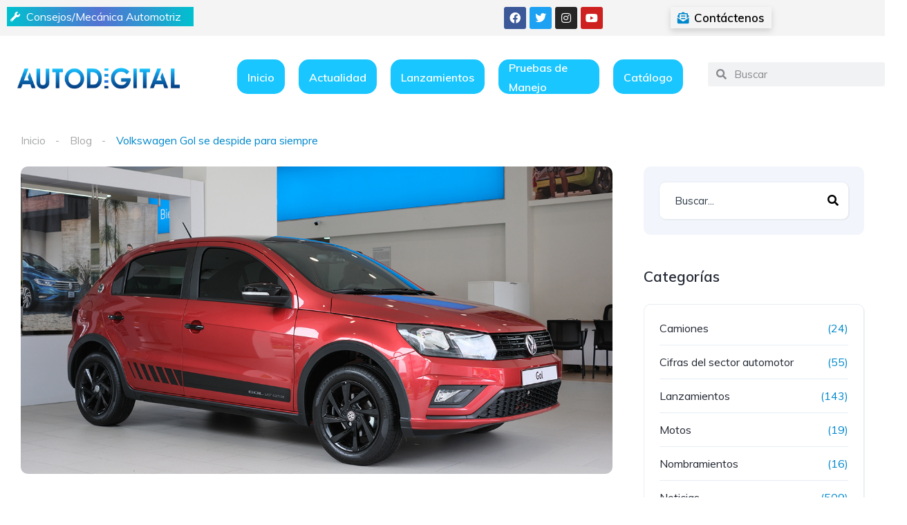

--- FILE ---
content_type: text/html; charset=UTF-8
request_url: https://autodigital.com.co/volkswagen-gol-last-edition/
body_size: 28262
content:
<!DOCTYPE html>
<html lang="es" prefix="og: https://ogp.me/ns#">
<head>
    <meta charset="UTF-8">
    <meta name="viewport" content="width=device-width, initial-scale=1">
    <link rel="profile" href="http://gmpg.org/xfn/11">
    <link rel="pingback" href="https://autodigital.com.co/xmlrpc.php">

    <script type="text/javascript"> var jbp_elements_ajax_url = "https://autodigital.com.co/?ajax-request=jbp_elements";</script><!-- Etiqueta de Google (gtag.js) modo de consentimiento dataLayer añadido por Site Kit -->
<script type="text/javascript" id="google_gtagjs-js-consent-mode-data-layer">
/* <![CDATA[ */
window.dataLayer = window.dataLayer || [];function gtag(){dataLayer.push(arguments);}
gtag('consent', 'default', {"ad_personalization":"denied","ad_storage":"denied","ad_user_data":"denied","analytics_storage":"denied","functionality_storage":"denied","security_storage":"denied","personalization_storage":"denied","region":["AT","BE","BG","CH","CY","CZ","DE","DK","EE","ES","FI","FR","GB","GR","HR","HU","IE","IS","IT","LI","LT","LU","LV","MT","NL","NO","PL","PT","RO","SE","SI","SK"],"wait_for_update":500});
window._googlesitekitConsentCategoryMap = {"statistics":["analytics_storage"],"marketing":["ad_storage","ad_user_data","ad_personalization"],"functional":["functionality_storage","security_storage"],"preferences":["personalization_storage"]};
window._googlesitekitConsents = {"ad_personalization":"denied","ad_storage":"denied","ad_user_data":"denied","analytics_storage":"denied","functionality_storage":"denied","security_storage":"denied","personalization_storage":"denied","region":["AT","BE","BG","CH","CY","CZ","DE","DK","EE","ES","FI","FR","GB","GR","HR","HU","IE","IS","IT","LI","LT","LU","LV","MT","NL","NO","PL","PT","RO","SE","SI","SK"],"wait_for_update":500};
/* ]]> */
</script>
<!-- Fin de la etiqueta Google (gtag.js) modo de consentimiento dataLayer añadido por Site Kit -->

<!-- Optimización para motores de búsqueda de Rank Math -  https://rankmath.com/ -->
<title>Volkswagen Gol se despide para siempre - Autodigital</title>
<meta name="description" content="El Volkswagen Gol, un hatchback compacto con más de 40 años de historia, termina su ciclo de vida, al igual que la versión sedán denominada Voyage, luego de"/>
<meta name="robots" content="follow, index, max-snippet:-1, max-video-preview:-1, max-image-preview:large"/>
<link rel="canonical" href="https://autodigital.com.co/volkswagen-gol-last-edition/" />
<meta property="og:locale" content="es_ES" />
<meta property="og:type" content="article" />
<meta property="og:title" content="Volkswagen Gol se despide para siempre - Autodigital" />
<meta property="og:description" content="El Volkswagen Gol, un hatchback compacto con más de 40 años de historia, termina su ciclo de vida, al igual que la versión sedán denominada Voyage, luego de" />
<meta property="og:url" content="https://autodigital.com.co/volkswagen-gol-last-edition/" />
<meta property="og:site_name" content="Autodigital" />
<meta property="article:publisher" content="https://www.facebook.com/Autodigital.com.co" />
<meta property="article:author" content="https://www.facebook.com/Autodigital.com.co" />
<meta property="article:section" content="Noticias" />
<meta property="og:updated_time" content="2023-03-12T17:03:37-05:00" />
<meta property="og:image" content="https://autodigital.com.co/wp-content/uploads/2023/03/Volkswagen-Gol-Last-Edition-Autodigital.jpg" />
<meta property="og:image:secure_url" content="https://autodigital.com.co/wp-content/uploads/2023/03/Volkswagen-Gol-Last-Edition-Autodigital.jpg" />
<meta property="og:image:width" content="1260" />
<meta property="og:image:height" content="900" />
<meta property="og:image:alt" content="Volkswagen Gol" />
<meta property="og:image:type" content="image/jpeg" />
<meta property="article:published_time" content="2023-03-12T17:02:55-05:00" />
<meta property="article:modified_time" content="2023-03-12T17:03:37-05:00" />
<meta name="twitter:card" content="summary_large_image" />
<meta name="twitter:title" content="Volkswagen Gol se despide para siempre - Autodigital" />
<meta name="twitter:description" content="El Volkswagen Gol, un hatchback compacto con más de 40 años de historia, termina su ciclo de vida, al igual que la versión sedán denominada Voyage, luego de" />
<meta name="twitter:site" content="@Autodigital2" />
<meta name="twitter:creator" content="@Autodigital2" />
<meta name="twitter:image" content="https://autodigital.com.co/wp-content/uploads/2023/03/Volkswagen-Gol-Last-Edition-Autodigital.jpg" />
<meta name="twitter:label1" content="Escrito por" />
<meta name="twitter:data1" content="Equipo Editorial" />
<meta name="twitter:label2" content="Tiempo de lectura" />
<meta name="twitter:data2" content="2 minutos" />
<script type="application/ld+json" class="rank-math-schema">{"@context":"https://schema.org","@graph":[{"@type":["AutomotiveBusiness","Organization"],"@id":"https://autodigital.com.co/#organization","name":"Autodigital","url":"https://autodigital.com.co","sameAs":["https://www.facebook.com/Autodigital.com.co","https://twitter.com/Autodigital2"],"email":"info@autodigital.com.co","logo":{"@type":"ImageObject","@id":"https://autodigital.com.co/#logo","url":"https://autodigital.com.co/wp-content/uploads/2021/08/logo-auto-digital.png","contentUrl":"https://autodigital.com.co/wp-content/uploads/2021/08/logo-auto-digital.png","caption":"Autodigital","inLanguage":"es","width":"700","height":"100"},"openingHours":["Monday,Tuesday,Wednesday,Thursday,Friday,Saturday,Sunday 09:00-17:00"],"image":{"@id":"https://autodigital.com.co/#logo"}},{"@type":"WebSite","@id":"https://autodigital.com.co/#website","url":"https://autodigital.com.co","name":"Autodigital","publisher":{"@id":"https://autodigital.com.co/#organization"},"inLanguage":"es"},{"@type":"ImageObject","@id":"https://autodigital.com.co/wp-content/uploads/2023/03/Volkswagen-Gol-Last-Edition-Autodigital.jpg","url":"https://autodigital.com.co/wp-content/uploads/2023/03/Volkswagen-Gol-Last-Edition-Autodigital.jpg","width":"1260","height":"900","inLanguage":"es"},{"@type":"BreadcrumbList","@id":"https://autodigital.com.co/volkswagen-gol-last-edition/#breadcrumb","itemListElement":[{"@type":"ListItem","position":"1","item":{"@id":"https://autodigital.com.co","name":"Inicio"}},{"@type":"ListItem","position":"2","item":{"@id":"https://autodigital.com.co/noticias/","name":"Noticias"}},{"@type":"ListItem","position":"3","item":{"@id":"https://autodigital.com.co/volkswagen-gol-last-edition/","name":"Volkswagen Gol se despide para siempre"}}]},{"@type":"WebPage","@id":"https://autodigital.com.co/volkswagen-gol-last-edition/#webpage","url":"https://autodigital.com.co/volkswagen-gol-last-edition/","name":"Volkswagen Gol se despide para siempre - Autodigital","datePublished":"2023-03-12T17:02:55-05:00","dateModified":"2023-03-12T17:03:37-05:00","isPartOf":{"@id":"https://autodigital.com.co/#website"},"primaryImageOfPage":{"@id":"https://autodigital.com.co/wp-content/uploads/2023/03/Volkswagen-Gol-Last-Edition-Autodigital.jpg"},"inLanguage":"es","breadcrumb":{"@id":"https://autodigital.com.co/volkswagen-gol-last-edition/#breadcrumb"}},{"@type":"Person","@id":"https://autodigital.com.co/volkswagen-gol-last-edition/#author","name":"Equipo Editorial","image":{"@type":"ImageObject","@id":"https://secure.gravatar.com/avatar/cc0c1c95f1c2c3d3296684227a52e9bf11e3ee964a362958e02d247d6ce5c188?s=96&amp;d=mm&amp;r=g","url":"https://secure.gravatar.com/avatar/cc0c1c95f1c2c3d3296684227a52e9bf11e3ee964a362958e02d247d6ce5c188?s=96&amp;d=mm&amp;r=g","caption":"Equipo Editorial","inLanguage":"es"},"worksFor":{"@id":"https://autodigital.com.co/#organization"}},{"@type":"BlogPosting","headline":"Volkswagen Gol se despide para siempre - Autodigital","keywords":"Volkswagen Gol","datePublished":"2023-03-12T17:02:55-05:00","dateModified":"2023-03-12T17:03:37-05:00","articleSection":"Noticias","author":{"@id":"https://autodigital.com.co/volkswagen-gol-last-edition/#author","name":"Equipo Editorial"},"publisher":{"@id":"https://autodigital.com.co/#organization"},"description":"El Volkswagen Gol, un hatchback compacto con m\u00e1s de 40 a\u00f1os de historia, termina su ciclo de vida, al igual que la versi\u00f3n sed\u00e1n denominada Voyage, luego de","name":"Volkswagen Gol se despide para siempre - Autodigital","@id":"https://autodigital.com.co/volkswagen-gol-last-edition/#richSnippet","isPartOf":{"@id":"https://autodigital.com.co/volkswagen-gol-last-edition/#webpage"},"image":{"@id":"https://autodigital.com.co/wp-content/uploads/2023/03/Volkswagen-Gol-Last-Edition-Autodigital.jpg"},"inLanguage":"es","mainEntityOfPage":{"@id":"https://autodigital.com.co/volkswagen-gol-last-edition/#webpage"}}]}</script>
<!-- /Plugin Rank Math WordPress SEO -->

<link rel='dns-prefetch' href='//www.googletagmanager.com' />
<link rel='dns-prefetch' href='//fonts.googleapis.com' />
<link rel="alternate" title="oEmbed (JSON)" type="application/json+oembed" href="https://autodigital.com.co/wp-json/oembed/1.0/embed?url=https%3A%2F%2Fautodigital.com.co%2Fvolkswagen-gol-last-edition%2F" />
<link rel="alternate" title="oEmbed (XML)" type="text/xml+oembed" href="https://autodigital.com.co/wp-json/oembed/1.0/embed?url=https%3A%2F%2Fautodigital.com.co%2Fvolkswagen-gol-last-edition%2F&#038;format=xml" />
<!-- autodigital.com.co is managing ads with Advanced Ads 2.0.16 – https://wpadvancedads.com/ --><script id="autod-ready">
			window.advanced_ads_ready=function(e,a){a=a||"complete";var d=function(e){return"interactive"===a?"loading"!==e:"complete"===e};d(document.readyState)?e():document.addEventListener("readystatechange",(function(a){d(a.target.readyState)&&e()}),{once:"interactive"===a})},window.advanced_ads_ready_queue=window.advanced_ads_ready_queue||[];		</script>
		<style id='wp-img-auto-sizes-contain-inline-css' type='text/css'>
img:is([sizes=auto i],[sizes^="auto," i]){contain-intrinsic-size:3000px 1500px}
/*# sourceURL=wp-img-auto-sizes-contain-inline-css */
</style>
<link rel='stylesheet' id='elementor-frontend-css' href='https://autodigital.com.co/wp-content/uploads/elementor/css/custom-frontend.min.css?ver=1769819770' type='text/css' media='all' />
<link rel='stylesheet' id='elementor-post-12261-css' href='https://autodigital.com.co/wp-content/uploads/elementor/css/post-12261.css?ver=1769820009' type='text/css' media='all' />
<link rel='stylesheet' id='elementor-post-18456-css' href='https://autodigital.com.co/wp-content/uploads/elementor/css/post-18456.css?ver=1769819770' type='text/css' media='all' />
<style id='wp-emoji-styles-inline-css' type='text/css'>

	img.wp-smiley, img.emoji {
		display: inline !important;
		border: none !important;
		box-shadow: none !important;
		height: 1em !important;
		width: 1em !important;
		margin: 0 0.07em !important;
		vertical-align: -0.1em !important;
		background: none !important;
		padding: 0 !important;
	}
/*# sourceURL=wp-emoji-styles-inline-css */
</style>
<link rel='stylesheet' id='wp-block-library-css' href='https://autodigital.com.co/wp-includes/css/dist/block-library/style.min.css?ver=6.9' type='text/css' media='all' />
<style id='classic-theme-styles-inline-css' type='text/css'>
/*! This file is auto-generated */
.wp-block-button__link{color:#fff;background-color:#32373c;border-radius:9999px;box-shadow:none;text-decoration:none;padding:calc(.667em + 2px) calc(1.333em + 2px);font-size:1.125em}.wp-block-file__button{background:#32373c;color:#fff;text-decoration:none}
/*# sourceURL=/wp-includes/css/classic-themes.min.css */
</style>
<style id='depicter-slider-style-inline-css' type='text/css'>
/*!***************************************************************************************************************************************************************************************************************************************!*\
  !*** css ./node_modules/css-loader/dist/cjs.js??ruleSet[1].rules[3].use[1]!./node_modules/postcss-loader/dist/cjs.js??ruleSet[1].rules[3].use[2]!./node_modules/sass-loader/dist/cjs.js??ruleSet[1].rules[3].use[3]!./src/style.scss ***!
  \***************************************************************************************************************************************************************************************************************************************/
/**
 * The following styles get applied both on the front of your site
 * and in the editor.
 *
 * Replace them with your own styles or remove the file completely.
 */
.wp-block-create-block-depicter {
  background-color: #21759b;
  color: #fff;
  padding: 2px;
}

/*# sourceMappingURL=style-index.css.map*/
/*# sourceURL=https://autodigital.com.co/wp-content/plugins/depicter/app/src/Modules/Gutenberg/build/style-index.css */
</style>
<style id='filebird-block-filebird-gallery-style-inline-css' type='text/css'>
ul.filebird-block-filebird-gallery{margin:auto!important;padding:0!important;width:100%}ul.filebird-block-filebird-gallery.layout-grid{display:grid;grid-gap:20px;align-items:stretch;grid-template-columns:repeat(var(--columns),1fr);justify-items:stretch}ul.filebird-block-filebird-gallery.layout-grid li img{border:1px solid #ccc;box-shadow:2px 2px 6px 0 rgba(0,0,0,.3);height:100%;max-width:100%;-o-object-fit:cover;object-fit:cover;width:100%}ul.filebird-block-filebird-gallery.layout-masonry{-moz-column-count:var(--columns);-moz-column-gap:var(--space);column-gap:var(--space);-moz-column-width:var(--min-width);columns:var(--min-width) var(--columns);display:block;overflow:auto}ul.filebird-block-filebird-gallery.layout-masonry li{margin-bottom:var(--space)}ul.filebird-block-filebird-gallery li{list-style:none}ul.filebird-block-filebird-gallery li figure{height:100%;margin:0;padding:0;position:relative;width:100%}ul.filebird-block-filebird-gallery li figure figcaption{background:linear-gradient(0deg,rgba(0,0,0,.7),rgba(0,0,0,.3) 70%,transparent);bottom:0;box-sizing:border-box;color:#fff;font-size:.8em;margin:0;max-height:100%;overflow:auto;padding:3em .77em .7em;position:absolute;text-align:center;width:100%;z-index:2}ul.filebird-block-filebird-gallery li figure figcaption a{color:inherit}.fb-block-hover-animation-zoomIn figure{overflow:hidden}.fb-block-hover-animation-zoomIn figure img{transform:scale(1);transition:.3s ease-in-out}.fb-block-hover-animation-zoomIn figure:hover img{transform:scale(1.3)}.fb-block-hover-animation-shine figure{overflow:hidden;position:relative}.fb-block-hover-animation-shine figure:before{background:linear-gradient(90deg,hsla(0,0%,100%,0) 0,hsla(0,0%,100%,.3));content:"";display:block;height:100%;left:-75%;position:absolute;top:0;transform:skewX(-25deg);width:50%;z-index:2}.fb-block-hover-animation-shine figure:hover:before{animation:shine .75s}@keyframes shine{to{left:125%}}.fb-block-hover-animation-opacity figure{overflow:hidden}.fb-block-hover-animation-opacity figure img{opacity:1;transition:.3s ease-in-out}.fb-block-hover-animation-opacity figure:hover img{opacity:.5}.fb-block-hover-animation-grayscale figure img{filter:grayscale(100%);transition:.3s ease-in-out}.fb-block-hover-animation-grayscale figure:hover img{filter:grayscale(0)}

/*# sourceURL=https://autodigital.com.co/wp-content/plugins/filebird-pro/blocks/filebird-gallery/build/style-index.css */
</style>
<style id='global-styles-inline-css' type='text/css'>
:root{--wp--preset--aspect-ratio--square: 1;--wp--preset--aspect-ratio--4-3: 4/3;--wp--preset--aspect-ratio--3-4: 3/4;--wp--preset--aspect-ratio--3-2: 3/2;--wp--preset--aspect-ratio--2-3: 2/3;--wp--preset--aspect-ratio--16-9: 16/9;--wp--preset--aspect-ratio--9-16: 9/16;--wp--preset--color--black: #000000;--wp--preset--color--cyan-bluish-gray: #abb8c3;--wp--preset--color--white: #ffffff;--wp--preset--color--pale-pink: #f78da7;--wp--preset--color--vivid-red: #cf2e2e;--wp--preset--color--luminous-vivid-orange: #ff6900;--wp--preset--color--luminous-vivid-amber: #fcb900;--wp--preset--color--light-green-cyan: #7bdcb5;--wp--preset--color--vivid-green-cyan: #00d084;--wp--preset--color--pale-cyan-blue: #8ed1fc;--wp--preset--color--vivid-cyan-blue: #0693e3;--wp--preset--color--vivid-purple: #9b51e0;--wp--preset--gradient--vivid-cyan-blue-to-vivid-purple: linear-gradient(135deg,rgb(6,147,227) 0%,rgb(155,81,224) 100%);--wp--preset--gradient--light-green-cyan-to-vivid-green-cyan: linear-gradient(135deg,rgb(122,220,180) 0%,rgb(0,208,130) 100%);--wp--preset--gradient--luminous-vivid-amber-to-luminous-vivid-orange: linear-gradient(135deg,rgb(252,185,0) 0%,rgb(255,105,0) 100%);--wp--preset--gradient--luminous-vivid-orange-to-vivid-red: linear-gradient(135deg,rgb(255,105,0) 0%,rgb(207,46,46) 100%);--wp--preset--gradient--very-light-gray-to-cyan-bluish-gray: linear-gradient(135deg,rgb(238,238,238) 0%,rgb(169,184,195) 100%);--wp--preset--gradient--cool-to-warm-spectrum: linear-gradient(135deg,rgb(74,234,220) 0%,rgb(151,120,209) 20%,rgb(207,42,186) 40%,rgb(238,44,130) 60%,rgb(251,105,98) 80%,rgb(254,248,76) 100%);--wp--preset--gradient--blush-light-purple: linear-gradient(135deg,rgb(255,206,236) 0%,rgb(152,150,240) 100%);--wp--preset--gradient--blush-bordeaux: linear-gradient(135deg,rgb(254,205,165) 0%,rgb(254,45,45) 50%,rgb(107,0,62) 100%);--wp--preset--gradient--luminous-dusk: linear-gradient(135deg,rgb(255,203,112) 0%,rgb(199,81,192) 50%,rgb(65,88,208) 100%);--wp--preset--gradient--pale-ocean: linear-gradient(135deg,rgb(255,245,203) 0%,rgb(182,227,212) 50%,rgb(51,167,181) 100%);--wp--preset--gradient--electric-grass: linear-gradient(135deg,rgb(202,248,128) 0%,rgb(113,206,126) 100%);--wp--preset--gradient--midnight: linear-gradient(135deg,rgb(2,3,129) 0%,rgb(40,116,252) 100%);--wp--preset--font-size--small: 13px;--wp--preset--font-size--medium: 20px;--wp--preset--font-size--large: 36px;--wp--preset--font-size--x-large: 42px;--wp--preset--spacing--20: 0.44rem;--wp--preset--spacing--30: 0.67rem;--wp--preset--spacing--40: 1rem;--wp--preset--spacing--50: 1.5rem;--wp--preset--spacing--60: 2.25rem;--wp--preset--spacing--70: 3.38rem;--wp--preset--spacing--80: 5.06rem;--wp--preset--shadow--natural: 6px 6px 9px rgba(0, 0, 0, 0.2);--wp--preset--shadow--deep: 12px 12px 50px rgba(0, 0, 0, 0.4);--wp--preset--shadow--sharp: 6px 6px 0px rgba(0, 0, 0, 0.2);--wp--preset--shadow--outlined: 6px 6px 0px -3px rgb(255, 255, 255), 6px 6px rgb(0, 0, 0);--wp--preset--shadow--crisp: 6px 6px 0px rgb(0, 0, 0);}:where(.is-layout-flex){gap: 0.5em;}:where(.is-layout-grid){gap: 0.5em;}body .is-layout-flex{display: flex;}.is-layout-flex{flex-wrap: wrap;align-items: center;}.is-layout-flex > :is(*, div){margin: 0;}body .is-layout-grid{display: grid;}.is-layout-grid > :is(*, div){margin: 0;}:where(.wp-block-columns.is-layout-flex){gap: 2em;}:where(.wp-block-columns.is-layout-grid){gap: 2em;}:where(.wp-block-post-template.is-layout-flex){gap: 1.25em;}:where(.wp-block-post-template.is-layout-grid){gap: 1.25em;}.has-black-color{color: var(--wp--preset--color--black) !important;}.has-cyan-bluish-gray-color{color: var(--wp--preset--color--cyan-bluish-gray) !important;}.has-white-color{color: var(--wp--preset--color--white) !important;}.has-pale-pink-color{color: var(--wp--preset--color--pale-pink) !important;}.has-vivid-red-color{color: var(--wp--preset--color--vivid-red) !important;}.has-luminous-vivid-orange-color{color: var(--wp--preset--color--luminous-vivid-orange) !important;}.has-luminous-vivid-amber-color{color: var(--wp--preset--color--luminous-vivid-amber) !important;}.has-light-green-cyan-color{color: var(--wp--preset--color--light-green-cyan) !important;}.has-vivid-green-cyan-color{color: var(--wp--preset--color--vivid-green-cyan) !important;}.has-pale-cyan-blue-color{color: var(--wp--preset--color--pale-cyan-blue) !important;}.has-vivid-cyan-blue-color{color: var(--wp--preset--color--vivid-cyan-blue) !important;}.has-vivid-purple-color{color: var(--wp--preset--color--vivid-purple) !important;}.has-black-background-color{background-color: var(--wp--preset--color--black) !important;}.has-cyan-bluish-gray-background-color{background-color: var(--wp--preset--color--cyan-bluish-gray) !important;}.has-white-background-color{background-color: var(--wp--preset--color--white) !important;}.has-pale-pink-background-color{background-color: var(--wp--preset--color--pale-pink) !important;}.has-vivid-red-background-color{background-color: var(--wp--preset--color--vivid-red) !important;}.has-luminous-vivid-orange-background-color{background-color: var(--wp--preset--color--luminous-vivid-orange) !important;}.has-luminous-vivid-amber-background-color{background-color: var(--wp--preset--color--luminous-vivid-amber) !important;}.has-light-green-cyan-background-color{background-color: var(--wp--preset--color--light-green-cyan) !important;}.has-vivid-green-cyan-background-color{background-color: var(--wp--preset--color--vivid-green-cyan) !important;}.has-pale-cyan-blue-background-color{background-color: var(--wp--preset--color--pale-cyan-blue) !important;}.has-vivid-cyan-blue-background-color{background-color: var(--wp--preset--color--vivid-cyan-blue) !important;}.has-vivid-purple-background-color{background-color: var(--wp--preset--color--vivid-purple) !important;}.has-black-border-color{border-color: var(--wp--preset--color--black) !important;}.has-cyan-bluish-gray-border-color{border-color: var(--wp--preset--color--cyan-bluish-gray) !important;}.has-white-border-color{border-color: var(--wp--preset--color--white) !important;}.has-pale-pink-border-color{border-color: var(--wp--preset--color--pale-pink) !important;}.has-vivid-red-border-color{border-color: var(--wp--preset--color--vivid-red) !important;}.has-luminous-vivid-orange-border-color{border-color: var(--wp--preset--color--luminous-vivid-orange) !important;}.has-luminous-vivid-amber-border-color{border-color: var(--wp--preset--color--luminous-vivid-amber) !important;}.has-light-green-cyan-border-color{border-color: var(--wp--preset--color--light-green-cyan) !important;}.has-vivid-green-cyan-border-color{border-color: var(--wp--preset--color--vivid-green-cyan) !important;}.has-pale-cyan-blue-border-color{border-color: var(--wp--preset--color--pale-cyan-blue) !important;}.has-vivid-cyan-blue-border-color{border-color: var(--wp--preset--color--vivid-cyan-blue) !important;}.has-vivid-purple-border-color{border-color: var(--wp--preset--color--vivid-purple) !important;}.has-vivid-cyan-blue-to-vivid-purple-gradient-background{background: var(--wp--preset--gradient--vivid-cyan-blue-to-vivid-purple) !important;}.has-light-green-cyan-to-vivid-green-cyan-gradient-background{background: var(--wp--preset--gradient--light-green-cyan-to-vivid-green-cyan) !important;}.has-luminous-vivid-amber-to-luminous-vivid-orange-gradient-background{background: var(--wp--preset--gradient--luminous-vivid-amber-to-luminous-vivid-orange) !important;}.has-luminous-vivid-orange-to-vivid-red-gradient-background{background: var(--wp--preset--gradient--luminous-vivid-orange-to-vivid-red) !important;}.has-very-light-gray-to-cyan-bluish-gray-gradient-background{background: var(--wp--preset--gradient--very-light-gray-to-cyan-bluish-gray) !important;}.has-cool-to-warm-spectrum-gradient-background{background: var(--wp--preset--gradient--cool-to-warm-spectrum) !important;}.has-blush-light-purple-gradient-background{background: var(--wp--preset--gradient--blush-light-purple) !important;}.has-blush-bordeaux-gradient-background{background: var(--wp--preset--gradient--blush-bordeaux) !important;}.has-luminous-dusk-gradient-background{background: var(--wp--preset--gradient--luminous-dusk) !important;}.has-pale-ocean-gradient-background{background: var(--wp--preset--gradient--pale-ocean) !important;}.has-electric-grass-gradient-background{background: var(--wp--preset--gradient--electric-grass) !important;}.has-midnight-gradient-background{background: var(--wp--preset--gradient--midnight) !important;}.has-small-font-size{font-size: var(--wp--preset--font-size--small) !important;}.has-medium-font-size{font-size: var(--wp--preset--font-size--medium) !important;}.has-large-font-size{font-size: var(--wp--preset--font-size--large) !important;}.has-x-large-font-size{font-size: var(--wp--preset--font-size--x-large) !important;}
:where(.wp-block-post-template.is-layout-flex){gap: 1.25em;}:where(.wp-block-post-template.is-layout-grid){gap: 1.25em;}
:where(.wp-block-term-template.is-layout-flex){gap: 1.25em;}:where(.wp-block-term-template.is-layout-grid){gap: 1.25em;}
:where(.wp-block-columns.is-layout-flex){gap: 2em;}:where(.wp-block-columns.is-layout-grid){gap: 2em;}
:root :where(.wp-block-pullquote){font-size: 1.5em;line-height: 1.6;}
/*# sourceURL=global-styles-inline-css */
</style>
<link rel='stylesheet' id='contact-form-7-css' href='https://autodigital.com.co/wp-content/plugins/contact-form-7/includes/css/styles.css?ver=6.1.4' type='text/css' media='all' />
<link rel='stylesheet' id='foobox-free-min-css' href='https://autodigital.com.co/wp-content/plugins/foobox-image-lightbox/free/css/foobox.free.min.css?ver=2.7.35' type='text/css' media='all' />
<link rel='stylesheet' id='font-awesome-css' href='https://autodigital.com.co/wp-content/plugins/elementor/assets/lib/font-awesome/css/font-awesome.min.css?ver=4.7.0' type='text/css' media='all' />
<link rel='stylesheet' id='jblog-icon-css' href='https://autodigital.com.co/wp-content/plugins/jblog-elements/assets/fonts/jblog-icon/jblog-icon.min.css?ver=1.1.4' type='text/css' media='all' />
<link rel='stylesheet' id='owl-carousel-css' href='https://autodigital.com.co/wp-content/plugins/jblog-elements/assets/css/lib/owl.carousel.css?ver=1.1.4' type='text/css' media='all' />
<link rel='stylesheet' id='jblog-elements-main-css' href='https://autodigital.com.co/wp-content/plugins/jblog-elements/assets/css/main.min.css?ver=1.1.4' type='text/css' media='all' />
<link rel='stylesheet' id='elementor-icons-css' href='https://autodigital.com.co/wp-content/plugins/elementor/assets/lib/eicons/css/elementor-icons.min.css?ver=5.45.0' type='text/css' media='all' />
<link rel='stylesheet' id='elementor-post-19129-css' href='https://autodigital.com.co/wp-content/uploads/elementor/css/post-19129.css?ver=1769819771' type='text/css' media='all' />
<link rel='stylesheet' id='jblog-elements-post-template-css' href='https://autodigital.com.co/wp-content/plugins/jblog-elements/assets/css/post-template.min.css?ver=1.1.4' type='text/css' media='all' />
<link rel='stylesheet' id='filebird-elementor-frontend-css' href='https://autodigital.com.co/wp-content/plugins/filebird-pro/includes/PageBuilders/Elementor/assets/css/frontend.css?ver=6.5.2' type='text/css' media='all' />
<link rel='stylesheet' id='vehica-css' href='https://autodigital.com.co/wp-content/themes/vehica/style.css?ver=1.0.66' type='text/css' media='all' />
<style id='vehica-inline-css' type='text/css'>
 body, textarea, input, button{font-family:'Muli', Arial,Helvetica,sans-serif!important}h1, h2, h3, h4, h5, h6{font-family:'Muli', Arial,Helvetica,sans-serif}:root{--primary:#0088CC;--primary-light:rgba(0,136,204,0.1)}
/*# sourceURL=vehica-inline-css */
</style>
<link rel='stylesheet' id='vehica-child-css' href='https://autodigital.com.co/wp-content/themes/vehica-child/style.css?ver=6.9' type='text/css' media='all' />
<link rel='stylesheet' id='uacf7-frontend-style-css' href='https://autodigital.com.co/wp-content/plugins/ultimate-addons-for-contact-form-7/assets/css/uacf7-frontend.css?ver=6.9' type='text/css' media='all' />
<link rel='stylesheet' id='uacf7-form-style-css' href='https://autodigital.com.co/wp-content/plugins/ultimate-addons-for-contact-form-7/assets/css/form-style.css?ver=6.9' type='text/css' media='all' />
<link rel='stylesheet' id='uacf7-column-css' href='https://autodigital.com.co/wp-content/plugins/ultimate-addons-for-contact-form-7/addons/column/grid/columns.css?ver=6.9' type='text/css' media='all' />
<link rel='stylesheet' id='elementor-icons-shared-0-css' href='https://autodigital.com.co/wp-content/plugins/elementor/assets/lib/font-awesome/css/fontawesome.min.css?ver=5.15.3' type='text/css' media='all' />
<link rel='stylesheet' id='elementor-icons-fa-regular-css' href='https://autodigital.com.co/wp-content/plugins/elementor/assets/lib/font-awesome/css/regular.min.css?ver=5.15.3' type='text/css' media='all' />
<link rel='stylesheet' id='elementor-icons-fa-solid-css' href='https://autodigital.com.co/wp-content/plugins/elementor/assets/lib/font-awesome/css/solid.min.css?ver=5.15.3' type='text/css' media='all' />
<link rel='stylesheet' id='elementor-icons-fa-brands-css' href='https://autodigital.com.co/wp-content/plugins/elementor/assets/lib/font-awesome/css/brands.min.css?ver=5.15.3' type='text/css' media='all' />
<link rel='stylesheet' id='vue-select-css' href='https://autodigital.com.co/wp-content/plugins/vehica-core/assets/css/vue-select.min.css?ver=6.9' type='text/css' media='all' />
<link rel='stylesheet' id='google-font-muli-css' href='https://fonts.googleapis.com/css?family=Muli%3A300%2C300italic%2C400%2C400italic%2C500%2C500italic%2C600%2C600italic%2C700%2C700italic%2C800%2C800italic%2C900%2C900italic&#038;ver=6.9' type='text/css' media='all' />
<link rel='stylesheet' id='elementor-gf-local-roboto-css' href='https://autodigital.com.co/wp-content/uploads/elementor/google-fonts/css/roboto.css?ver=1743214625' type='text/css' media='all' />
<link rel='stylesheet' id='elementor-gf-local-robotoslab-css' href='https://autodigital.com.co/wp-content/uploads/elementor/google-fonts/css/robotoslab.css?ver=1743214636' type='text/css' media='all' />
<script type="text/javascript" src="https://autodigital.com.co/wp-includes/js/jquery/jquery.min.js?ver=3.7.1" id="jquery-core-js"></script>
<script type="text/javascript" src="https://autodigital.com.co/wp-includes/js/jquery/jquery-migrate.min.js?ver=3.4.1" id="jquery-migrate-js"></script>
<script type="text/javascript" id="foobox-free-min-js-before">
/* <![CDATA[ */
/* Run FooBox FREE (v2.7.35) */
var FOOBOX = window.FOOBOX = {
	ready: true,
	disableOthers: false,
	o: {wordpress: { enabled: true }, captions: { dataTitle: ["captionTitle","title","elementorLightboxTitle"], dataDesc: ["captionDesc","description","elementorLightboxDescription"] }, rel: '', excludes:'.fbx-link,.nofoobox,.nolightbox,a[href*="pinterest.com/pin/create/button/"]', affiliate : { enabled: false }, error: "No se ha podido cargar el elemento"},
	selectors: [
		".foogallery-container.foogallery-lightbox-foobox", ".foogallery-container.foogallery-lightbox-foobox-free", ".gallery", ".wp-block-gallery", ".wp-caption", ".wp-block-image", "a:has(img[class*=wp-image-])", ".foobox"
	],
	pre: function( $ ){
		// Custom JavaScript (Pre)
		
	},
	post: function( $ ){
		// Custom JavaScript (Post)
		
		// Custom Captions Code
		
	},
	custom: function( $ ){
		// Custom Extra JS
		
	}
};
//# sourceURL=foobox-free-min-js-before
/* ]]> */
</script>
<script type="text/javascript" src="https://autodigital.com.co/wp-content/plugins/foobox-image-lightbox/free/js/foobox.free.min.js?ver=2.7.35" id="foobox-free-min-js"></script>

<!-- Fragmento de código de la etiqueta de Google (gtag.js) añadida por Site Kit -->
<!-- Fragmento de código de Google Analytics añadido por Site Kit -->
<script type="text/javascript" src="https://www.googletagmanager.com/gtag/js?id=GT-TWD6R57" id="google_gtagjs-js" async></script>
<script type="text/javascript" id="google_gtagjs-js-after">
/* <![CDATA[ */
window.dataLayer = window.dataLayer || [];function gtag(){dataLayer.push(arguments);}
gtag("set","linker",{"domains":["autodigital.com.co"]});
gtag("js", new Date());
gtag("set", "developer_id.dZTNiMT", true);
gtag("config", "GT-TWD6R57");
//# sourceURL=google_gtagjs-js-after
/* ]]> */
</script>
<link rel="https://api.w.org/" href="https://autodigital.com.co/wp-json/" /><link rel="alternate" title="JSON" type="application/json" href="https://autodigital.com.co/wp-json/wp/v2/posts/26062" /><link rel="EditURI" type="application/rsd+xml" title="RSD" href="https://autodigital.com.co/xmlrpc.php?rsd" />
<meta name="generator" content="WordPress 6.9" />
<link rel='shortlink' href='https://autodigital.com.co/?p=26062' />
<meta name="generator" content="Site Kit by Google 1.171.0" />        <meta property="og:url" content="https://autodigital.com.co/volkswagen-gol-last-edition/"/>
        <meta property="og:type" content="article"/>
        <meta property="og:title" content="Volkswagen Gol se despide para siempre"/>
        <meta property="og:description" content="La marca dejó de producir este modelo y lo despide con una edición final de mil unidades, para enfocarse en los SUV. El Volkswagen Gol, un hatchback compacto con más de 40 años de historia, termina su ciclo de vida, al igual que la versión sedán denominada Voyage, luego de alcanzar hitos como el de [&hellip;]"/>
                    <meta
                    property="og:image"
                    content="https://autodigital.com.co/wp-content/uploads/2023/03/Volkswagen-Gol-Last-Edition-Autodigital.jpg"
            />
            
<!-- Metaetiquetas de Google AdSense añadidas por Site Kit -->
<meta name="google-adsense-platform-account" content="ca-host-pub-2644536267352236">
<meta name="google-adsense-platform-domain" content="sitekit.withgoogle.com">
<!-- Acabar con las metaetiquetas de Google AdSense añadidas por Site Kit -->
<meta name="generator" content="Elementor 3.34.0; features: additional_custom_breakpoints; settings: css_print_method-external, google_font-enabled, font_display-auto">
			<style>
				.e-con.e-parent:nth-of-type(n+4):not(.e-lazyloaded):not(.e-no-lazyload),
				.e-con.e-parent:nth-of-type(n+4):not(.e-lazyloaded):not(.e-no-lazyload) * {
					background-image: none !important;
				}
				@media screen and (max-height: 1024px) {
					.e-con.e-parent:nth-of-type(n+3):not(.e-lazyloaded):not(.e-no-lazyload),
					.e-con.e-parent:nth-of-type(n+3):not(.e-lazyloaded):not(.e-no-lazyload) * {
						background-image: none !important;
					}
				}
				@media screen and (max-height: 640px) {
					.e-con.e-parent:nth-of-type(n+2):not(.e-lazyloaded):not(.e-no-lazyload),
					.e-con.e-parent:nth-of-type(n+2):not(.e-lazyloaded):not(.e-no-lazyload) * {
						background-image: none !important;
					}
				}
			</style>
			<link rel="icon" href="https://autodigital.com.co/wp-content/uploads/2021/07/favicon-152-100x100.png" sizes="32x32" />
<link rel="icon" href="https://autodigital.com.co/wp-content/uploads/2021/07/favicon-152.png" sizes="192x192" />
<link rel="apple-touch-icon" href="https://autodigital.com.co/wp-content/uploads/2021/07/favicon-152.png" />
<meta name="msapplication-TileImage" content="https://autodigital.com.co/wp-content/uploads/2021/07/favicon-152.png" />
<style id="jeg_dynamic_css" type="text/css" data-type="jeg_custom-css"></style>		<style type="text/css" id="wp-custom-css">
			/* #vehica-menu-element-menu-item-1-17862, .vehica-edit-elementor__button, #vehica-menu-element-menu-item-2-17862, .vehica-test-free__button {
	display:none!important;
} */		</style>
		</head>
<body class="wp-singular post-template-default single single-post postid-26062 single-format-standard wp-custom-logo wp-theme-vehica wp-child-theme-vehica-child vehica-version-1.0.66 vehica-menu-sticky elementor-default elementor-kit-19129 aa-prefix-autod-">

    		<div data-elementor-type="wp-post" data-elementor-id="18456" class="elementor elementor-18456" data-elementor-post-type="vehica_template">
						<section class="elementor-section elementor-top-section elementor-element elementor-element-26ffd86 elementor-section-full_width elementor-section-height-default elementor-section-height-default" data-id="26ffd86" data-element_type="section" data-settings="{&quot;background_background&quot;:&quot;classic&quot;}">
						<div class="elementor-container elementor-column-gap-default">
					<div class="elementor-column elementor-col-25 elementor-top-column elementor-element elementor-element-9b75060" data-id="9b75060" data-element_type="column">
			<div class="elementor-widget-wrap elementor-element-populated">
						<div class="elementor-element elementor-element-2ea5545 elementor-list-item-link-inline elementor-align-start menu-left elementor-icon-list--layout-traditional elementor-widget elementor-widget-icon-list" data-id="2ea5545" data-element_type="widget" data-widget_type="icon-list.default">
				<div class="elementor-widget-container">
							<ul class="elementor-icon-list-items">
							<li class="elementor-icon-list-item">
											<a href="/consejos-mecanica-automotriz/">

												<span class="elementor-icon-list-icon">
							<i aria-hidden="true" class="fas fa-wrench"></i>						</span>
										<span class="elementor-icon-list-text">Consejos/Mecánica Automotriz</span>
											</a>
									</li>
						</ul>
						</div>
				</div>
					</div>
		</div>
				<div class="elementor-column elementor-col-25 elementor-top-column elementor-element elementor-element-274bc5e" data-id="274bc5e" data-element_type="column">
			<div class="elementor-widget-wrap">
							</div>
		</div>
				<div class="elementor-column elementor-col-25 elementor-top-column elementor-element elementor-element-945ed01" data-id="945ed01" data-element_type="column">
			<div class="elementor-widget-wrap elementor-element-populated">
						<div class="elementor-element elementor-element-4000386 elementor-grid-4 elementor-shape-rounded e-grid-align-center elementor-widget elementor-widget-social-icons" data-id="4000386" data-element_type="widget" data-widget_type="social-icons.default">
				<div class="elementor-widget-container">
							<div class="elementor-social-icons-wrapper elementor-grid" role="list">
							<span class="elementor-grid-item" role="listitem">
					<a class="elementor-icon elementor-social-icon elementor-social-icon-facebook elementor-animation-pulse elementor-repeater-item-f8ff328" href="https://www.facebook.com/Autodigital.com.co" target="_blank">
						<span class="elementor-screen-only">Facebook</span>
						<i aria-hidden="true" class="fab fa-facebook"></i>					</a>
				</span>
							<span class="elementor-grid-item" role="listitem">
					<a class="elementor-icon elementor-social-icon elementor-social-icon-twitter elementor-animation-pulse elementor-repeater-item-9066923" href="https://twitter.com/Autodigital2" target="_blank">
						<span class="elementor-screen-only">Twitter</span>
						<i aria-hidden="true" class="fab fa-twitter"></i>					</a>
				</span>
							<span class="elementor-grid-item" role="listitem">
					<a class="elementor-icon elementor-social-icon elementor-social-icon-instagram elementor-animation-pulse elementor-repeater-item-4ddf551" href="https://www.instagram.com/autodigital.com.co" target="_blank">
						<span class="elementor-screen-only">Instagram</span>
						<i aria-hidden="true" class="fab fa-instagram"></i>					</a>
				</span>
							<span class="elementor-grid-item" role="listitem">
					<a class="elementor-icon elementor-social-icon elementor-social-icon-youtube elementor-animation-pulse elementor-repeater-item-5539f1f" href="https://www.youtube.com/channel/UCkDZ_fit4NjjF-KTLBHNJkA" target="_blank">
						<span class="elementor-screen-only">Youtube</span>
						<i aria-hidden="true" class="fab fa-youtube"></i>					</a>
				</span>
					</div>
						</div>
				</div>
					</div>
		</div>
				<div class="elementor-column elementor-col-25 elementor-top-column elementor-element elementor-element-e623aec" data-id="e623aec" data-element_type="column">
			<div class="elementor-widget-wrap elementor-element-populated">
						<div class="elementor-element elementor-element-9d9a817 elementor-button-info elementor-widget elementor-widget-button" data-id="9d9a817" data-element_type="widget" data-widget_type="button.default">
				<div class="elementor-widget-container">
									<div class="elementor-button-wrapper">
					<a class="elementor-button elementor-button-link elementor-size-xs" href="https://autodigital.com.co/contacto/" id="bt-contact">
						<span class="elementor-button-content-wrapper">
						<span class="elementor-button-icon">
				<i aria-hidden="true" class="fas fa-envelope-open-text"></i>			</span>
									<span class="elementor-button-text">Contáctenos</span>
					</span>
					</a>
				</div>
								</div>
				</div>
					</div>
		</div>
					</div>
		</section>
				<section class="elementor-section elementor-top-section elementor-element elementor-element-97f8a3c elementor-section-stretched elementor-section-full_width elementor-section-height-default elementor-section-height-default" data-id="97f8a3c" data-element_type="section" data-settings="{&quot;stretch_section&quot;:&quot;section-stretched&quot;,&quot;background_background&quot;:&quot;classic&quot;}">
						<div class="elementor-container elementor-column-gap-default">
					<div class="elementor-column elementor-col-50 elementor-top-column elementor-element elementor-element-8f02bb5" data-id="8f02bb5" data-element_type="column">
			<div class="elementor-widget-wrap elementor-element-populated">
						<div class="elementor-element elementor-element-c5bb9ce vehica-menu-white-preset elementor-widget elementor-widget-vehica_menu_general_widget" data-id="c5bb9ce" data-element_type="widget" data-settings="{&quot;logo_max_height&quot;:{&quot;unit&quot;:&quot;px&quot;,&quot;size&quot;:35,&quot;sizes&quot;:[]},&quot;logo_max_height_tablet&quot;:{&quot;unit&quot;:&quot;px&quot;,&quot;size&quot;:32,&quot;sizes&quot;:[]},&quot;sticky_logo_height&quot;:{&quot;unit&quot;:&quot;px&quot;,&quot;size&quot;:45,&quot;sizes&quot;:[]},&quot;logo_max_height_mobile&quot;:{&quot;unit&quot;:&quot;px&quot;,&quot;size&quot;:&quot;&quot;,&quot;sizes&quot;:[]},&quot;sticky_logo_height_tablet&quot;:{&quot;unit&quot;:&quot;px&quot;,&quot;size&quot;:&quot;&quot;,&quot;sizes&quot;:[]},&quot;sticky_logo_height_mobile&quot;:{&quot;unit&quot;:&quot;px&quot;,&quot;size&quot;:&quot;&quot;,&quot;sizes&quot;:[]},&quot;button_border_radius&quot;:{&quot;unit&quot;:&quot;px&quot;,&quot;top&quot;:&quot;&quot;,&quot;right&quot;:&quot;&quot;,&quot;bottom&quot;:&quot;&quot;,&quot;left&quot;:&quot;&quot;,&quot;isLinked&quot;:true},&quot;button_border_radius_tablet&quot;:{&quot;unit&quot;:&quot;px&quot;,&quot;top&quot;:&quot;&quot;,&quot;right&quot;:&quot;&quot;,&quot;bottom&quot;:&quot;&quot;,&quot;left&quot;:&quot;&quot;,&quot;isLinked&quot;:true},&quot;button_border_radius_mobile&quot;:{&quot;unit&quot;:&quot;px&quot;,&quot;top&quot;:&quot;&quot;,&quot;right&quot;:&quot;&quot;,&quot;bottom&quot;:&quot;&quot;,&quot;left&quot;:&quot;&quot;,&quot;isLinked&quot;:true},&quot;button_border_radius_hover&quot;:{&quot;unit&quot;:&quot;px&quot;,&quot;top&quot;:&quot;&quot;,&quot;right&quot;:&quot;&quot;,&quot;bottom&quot;:&quot;&quot;,&quot;left&quot;:&quot;&quot;,&quot;isLinked&quot;:true},&quot;button_border_radius_hover_tablet&quot;:{&quot;unit&quot;:&quot;px&quot;,&quot;top&quot;:&quot;&quot;,&quot;right&quot;:&quot;&quot;,&quot;bottom&quot;:&quot;&quot;,&quot;left&quot;:&quot;&quot;,&quot;isLinked&quot;:true},&quot;button_border_radius_hover_mobile&quot;:{&quot;unit&quot;:&quot;px&quot;,&quot;top&quot;:&quot;&quot;,&quot;right&quot;:&quot;&quot;,&quot;bottom&quot;:&quot;&quot;,&quot;left&quot;:&quot;&quot;,&quot;isLinked&quot;:true},&quot;button_mobile_border_radius&quot;:{&quot;unit&quot;:&quot;px&quot;,&quot;top&quot;:&quot;&quot;,&quot;right&quot;:&quot;&quot;,&quot;bottom&quot;:&quot;&quot;,&quot;left&quot;:&quot;&quot;,&quot;isLinked&quot;:true},&quot;button_mobile_border_radius_tablet&quot;:{&quot;unit&quot;:&quot;px&quot;,&quot;top&quot;:&quot;&quot;,&quot;right&quot;:&quot;&quot;,&quot;bottom&quot;:&quot;&quot;,&quot;left&quot;:&quot;&quot;,&quot;isLinked&quot;:true},&quot;button_mobile_border_radius_mobile&quot;:{&quot;unit&quot;:&quot;px&quot;,&quot;top&quot;:&quot;&quot;,&quot;right&quot;:&quot;&quot;,&quot;bottom&quot;:&quot;&quot;,&quot;left&quot;:&quot;&quot;,&quot;isLinked&quot;:true},&quot;button_mobile_border_radius_hover&quot;:{&quot;unit&quot;:&quot;px&quot;,&quot;top&quot;:&quot;&quot;,&quot;right&quot;:&quot;&quot;,&quot;bottom&quot;:&quot;&quot;,&quot;left&quot;:&quot;&quot;,&quot;isLinked&quot;:true},&quot;button_mobile_border_radius_hover_tablet&quot;:{&quot;unit&quot;:&quot;px&quot;,&quot;top&quot;:&quot;&quot;,&quot;right&quot;:&quot;&quot;,&quot;bottom&quot;:&quot;&quot;,&quot;left&quot;:&quot;&quot;,&quot;isLinked&quot;:true},&quot;button_mobile_border_radius_hover_mobile&quot;:{&quot;unit&quot;:&quot;px&quot;,&quot;top&quot;:&quot;&quot;,&quot;right&quot;:&quot;&quot;,&quot;bottom&quot;:&quot;&quot;,&quot;left&quot;:&quot;&quot;,&quot;isLinked&quot;:true}}" data-widget_type="vehica_menu_general_widget.default">
				<div class="elementor-widget-container">
					<header class="vehica-app vehica-header vehica-header--no-submit-button vehica-header--no-dashboard-link">
            <div class="vehica-hide-mobile vehica-hide-tablet">
            <div class="vehica-menu__desktop">
    <div class="vehica-menu__wrapper">
        <div class="vehica-menu__left">
                            <div class="vehica-logo">
                    <a
                            href="https://autodigital.com.co"
                            title="Autodigital"
                    >
                        <img
                                src="https://autodigital.com.co/wp-content/uploads/2021/08/logo-auto-digital.png"
                                alt="Autodigital"
                        >
                    </a>
                </div>

                <div class="vehica-logo vehica-logo--sticky">
                    <a
                            href="https://autodigital.com.co"
                            title="Autodigital"
                    >
                        <img
                                src="https://autodigital.com.co/wp-content/uploads/2021/08/logo-auto-digital.png"
                                alt="Autodigital"
                        >
                    </a>
                </div>
            
                            <div class="vehica-menu__container">
                    <div class="vehica-menu-hover"></div>
                    <div id="vehica-menu" class="vehica-menu"><div
        id="vehica-menu-element-menu-item-1-13234"
        class="menu-item menu-item-type-post_type menu-item-object-page menu-item-home menu-item-13234 vehica-menu-item-depth-0"
>
    <a
            href="https://autodigital.com.co/"
            title="Inicio"
            class="vehica-menu__link"
            >
        Inicio    </a>
</div>
<div
        id="vehica-menu-element-menu-item-1-20654"
        class="menu-item menu-item-type-post_type menu-item-object-page current_page_parent menu-item-20654 vehica-menu-item-depth-0"
>
    <a
            href="https://autodigital.com.co/actualidad/"
            title="Actualidad"
            class="vehica-menu__link"
            >
        Actualidad    </a>
</div>
<div
        id="vehica-menu-element-menu-item-1-20752"
        class="menu-item menu-item-type-post_type menu-item-object-page menu-item-20752 vehica-menu-item-depth-0"
>
    <a
            href="https://autodigital.com.co/lanzamientos/"
            title="Lanzamientos"
            class="vehica-menu__link"
            >
        Lanzamientos    </a>
</div>
<div
        id="vehica-menu-element-menu-item-1-26871"
        class="menu-item menu-item-type-post_type menu-item-object-page menu-item-26871 vehica-menu-item-depth-0"
>
    <a
            href="https://autodigital.com.co/pruebas-de-manejo/"
            title="Pruebas de Manejo"
            class="vehica-menu__link"
            >
        Pruebas de Manejo    </a>
</div>
<div
        id="vehica-menu-element-menu-item-1-11761"
        class="menu-item menu-item-type-post_type_archive menu-item-object-vehica_car menu-item-11761 vehica-menu-item-depth-0"
>
    <a
            href="https://autodigital.com.co/buscar/"
            title="Catálogo"
            class="vehica-menu__link"
            >
        Catálogo    </a>
</div>
</div>                </div>
                    </div>

        <div class="vehica-menu__sticky-submit">
            
                    </div>
    </div>
</div>
        </div>

        <div class="vehica-hide-desktop">
            <div
            class="vehica-mobile-menu__wrapper vehica-mobile-menu__wrapper--mobile-simple-menu vehica-hide-desktop"
    >
            <div class="vehica-mobile-menu__hamburger">
            <vehica-mobile-menu>
                <div slot-scope="menu">
                    <svg
                            @click.prevent="menu.onShow"
                            xmlns="http://www.w3.org/2000/svg"
                            width="20"
                            height="15"
                            viewBox="0 0 28 21"
                            class="vehica-menu-icon"
                    >
                        <g id="vehica-menu-svg" transform="translate(-11925 99)">
                            <rect id="Op_component_1" data-name="Op component 1" width="28" height="4.2" rx="1.5"
                                  transform="translate(11925 -99)"
                                  fill="#0088CC"/>
                            <rect id="Op_component_2" data-name="Op component 2" width="19.6" height="4.2" rx="1.5"
                                  transform="translate(11925 -90.6)"
                                  fill="#0088CC"/>
                            <rect id="Op_component_3" data-name="Op component 3" width="14" height="4.2" rx="1.5"
                                  transform="translate(11925 -82.2)"
                                  fill="#0088CC"/>
                        </g>
                    </svg>

                    <template>
                        <div :class="{'vehica-active': menu.show}" class="vehica-mobile-menu__open">
                            <div class="vehica-mobile-menu__open__content">
                                <div class="vehica-mobile-menu__open__top">
                                    
                                    <div class="vehica-mobile-menu__open__top__x">
                                        <svg
                                                @click="menu.onShow"
                                                xmlns="http://www.w3.org/2000/svg"
                                                width="20.124"
                                                height="21.636"
                                                viewBox="0 0 20.124 21.636"
                                        >
                                            <g id="close" transform="translate(-11872.422 99.636)">
                                                <path id="Path_19" data-name="Path 19"
                                                      d="M20.163-1.122a2.038,2.038,0,0,1,.61,1.388A1.989,1.989,0,0,1,20.05,1.79a2.4,2.4,0,0,1-1.653.649,2.116,2.116,0,0,1-1.637-.754l-6.034-6.94-6.1,6.94a2.18,2.18,0,0,1-1.637.754A2.364,2.364,0,0,1,1.37,1.79,1.989,1.989,0,0,1,.648.266a2.02,2.02,0,0,1,.578-1.388l6.58-7.363L1.45-15.636a2.038,2.038,0,0,1-.61-1.388,1.989,1.989,0,0,1,.722-1.524A2.364,2.364,0,0,1,3.184-19.2a2.177,2.177,0,0,1,1.669.785l5.874,6.669,5.809-6.669A2.177,2.177,0,0,1,18.2-19.2a2.364,2.364,0,0,1,1.621.649,1.989,1.989,0,0,1,.722,1.524,2.02,2.02,0,0,1-.578,1.388L13.615-8.485Z"
                                                      transform="translate(11871.773 -80.439)" fill="#ff4605"/>
                                            </g>
                                        </svg>
                                    </div>
                                </div>

                                                                    <div class="vehica-mobile-menu__nav">
                                        <div id="vehica-menu-mobile" class="vehica-menu"><div
        id="vehica-menu-element-menu-item-2-13234"
        class="menu-item menu-item-type-post_type menu-item-object-page menu-item-home menu-item-13234 vehica-menu-item-depth-0"
>
    <a
            href="https://autodigital.com.co/"
            title="Inicio"
            class="vehica-menu__link"
            >
        Inicio    </a>
</div>
<div
        id="vehica-menu-element-menu-item-2-20654"
        class="menu-item menu-item-type-post_type menu-item-object-page current_page_parent menu-item-20654 vehica-menu-item-depth-0"
>
    <a
            href="https://autodigital.com.co/actualidad/"
            title="Actualidad"
            class="vehica-menu__link"
            >
        Actualidad    </a>
</div>
<div
        id="vehica-menu-element-menu-item-2-20752"
        class="menu-item menu-item-type-post_type menu-item-object-page menu-item-20752 vehica-menu-item-depth-0"
>
    <a
            href="https://autodigital.com.co/lanzamientos/"
            title="Lanzamientos"
            class="vehica-menu__link"
            >
        Lanzamientos    </a>
</div>
<div
        id="vehica-menu-element-menu-item-2-26871"
        class="menu-item menu-item-type-post_type menu-item-object-page menu-item-26871 vehica-menu-item-depth-0"
>
    <a
            href="https://autodigital.com.co/pruebas-de-manejo/"
            title="Pruebas de Manejo"
            class="vehica-menu__link"
            >
        Pruebas de Manejo    </a>
</div>
<div
        id="vehica-menu-element-menu-item-2-11761"
        class="menu-item menu-item-type-post_type_archive menu-item-object-vehica_car menu-item-11761 vehica-menu-item-depth-0"
>
    <a
            href="https://autodigital.com.co/buscar/"
            title="Catálogo"
            class="vehica-menu__link"
            >
        Catálogo    </a>
</div>
</div>                                    </div>
                                
                                                                    <div class="vehica-mobile-menu__info">
                                        
                                                                                    <a href="mailto:info@autodigital.com.co">
                                                <i class="far fa-envelope vehica-text-primary"></i> info@autodigital.com.co                                            </a>
                                                                            </div>
                                
                                                                    <vehica-currency-switcher
                                            request-url="https://autodigital.com.co/wp-admin/admin-post.php?action=vehica_currency_change"
                                            :disable-position="true"
                                    >
                                        <div slot-scope="props" class="vehica-mobile-menu__currency-switcher">
                                            Currency                                            <select @change="props.onChange($event.target.value)">
                                                                                                    <option
                                                            value="vehica_2316"
                                                                                                            >
                                                        USD                                                    </option>
                                                                                                    <option
                                                            value="vehica_2478"
                                                                                                                    selected
                                                                                                            >
                                                        COP                                                    </option>
                                                                                            </select>
                                            <i class="fas fa-angle-down vehica-text-primary"></i>
                                        </div>
                                    </vehica-currency-switcher>
                                                            </div>
                        </div>
                        <div class="vehica-mobile-menu-mask"></div>
                    </template>
                </div>
            </vehica-mobile-menu>
        </div>
    
    <div
                    class="vehica-mobile-menu__logo vehica-mobile-menu__logo--right"
            >
                    <div class="vehica-logo">
                <a
                        href="https://autodigital.com.co"
                        title="Autodigital"
                >
                    <img
                            src="https://autodigital.com.co/wp-content/uploads/2021/08/logo-auto-digital.png"
                            alt="Autodigital"
                    >
                </a>
            </div>
            </div>

    </div>
        </div>
    </header>				</div>
				</div>
					</div>
		</div>
				<div class="elementor-column elementor-col-50 elementor-top-column elementor-element elementor-element-73bbc28" data-id="73bbc28" data-element_type="column">
			<div class="elementor-widget-wrap elementor-element-populated">
						<div class="elementor-element elementor-element-ecd6e5f elementor-search-form--skin-minimal elementor-widget elementor-widget-search-form" data-id="ecd6e5f" data-element_type="widget" data-settings="{&quot;skin&quot;:&quot;minimal&quot;}" data-widget_type="search-form.default">
				<div class="elementor-widget-container">
							<search role="search">
			<form class="elementor-search-form" action="https://autodigital.com.co" method="get">
												<div class="elementor-search-form__container">
					<label class="elementor-screen-only" for="elementor-search-form-ecd6e5f">Search</label>

											<div class="elementor-search-form__icon">
							<i aria-hidden="true" class="fas fa-search"></i>							<span class="elementor-screen-only">Search</span>
						</div>
					
					<input id="elementor-search-form-ecd6e5f" placeholder="Buscar" class="elementor-search-form__input" type="search" name="s" value="">
					
					
									</div>
			</form>
		</search>
						</div>
				</div>
					</div>
		</div>
					</div>
		</section>
				<section class="elementor-section elementor-top-section elementor-element elementor-element-1cd3f209 elementor-section-stretched elementor-section-full_width elementor-section-height-default elementor-section-height-default" data-id="1cd3f209" data-element_type="section" data-settings="{&quot;stretch_section&quot;:&quot;section-stretched&quot;}">
						<div class="elementor-container elementor-column-gap-no">
					<div class="elementor-column elementor-col-100 elementor-top-column elementor-element elementor-element-e7c5937" data-id="e7c5937" data-element_type="column">
			<div class="elementor-widget-wrap elementor-element-populated">
						<div class="elementor-element elementor-element-723b5cfd elementor-widget elementor-widget-vehica_template_content" data-id="723b5cfd" data-element_type="widget" data-widget_type="vehica_template_content.default">
				<div class="elementor-widget-container">
							<div data-elementor-type="wp-post" data-elementor-id="12261" class="elementor elementor-12261" data-elementor-post-type="vehica_template">
						<section class="elementor-section elementor-top-section elementor-element elementor-element-ca87a0c elementor-section-boxed elementor-section-height-default elementor-section-height-default" data-id="ca87a0c" data-element_type="section">
						<div class="elementor-container elementor-column-gap-default">
					<div class="elementor-column elementor-col-100 elementor-top-column elementor-element elementor-element-517c6fa" data-id="517c6fa" data-element_type="column">
			<div class="elementor-widget-wrap elementor-element-populated">
						<div class="elementor-element elementor-element-f2205bb elementor-widget elementor-widget-vehica_breadcrumbs_general_widget" data-id="f2205bb" data-element_type="widget" data-widget_type="vehica_breadcrumbs_general_widget.default">
				<div class="elementor-widget-container">
					<div class="vehica-app">
            <div class="vehica-breadcrumbs-wrapper" v-dragscroll.pass="true">
            <div class="vehica-breadcrumbs">
                                        <div class="vehica-breadcrumbs__single">
                            <a
                                    class="vehica-breadcrumbs__link"
                                    href="https://autodigital.com.co"
                                    title="Inicio"
                            >
                                Inicio                            </a>
                            <span class="vehica-breadcrumbs__separator"></span>
                        </div>
                                                            <div class="vehica-breadcrumbs__single">
                            <a
                                    class="vehica-breadcrumbs__link"
                                    href="https://autodigital.com.co/actualidad/"
                                    title="Blog"
                            >
                                Blog                            </a>
                            <span class="vehica-breadcrumbs__separator"></span>
                        </div>
                                                            <span class="vehica-breadcrumbs__last">
                    Volkswagen Gol se despide para siempre                </span>
                                                </div>
        </div>
    </div>				</div>
				</div>
					</div>
		</div>
					</div>
		</section>
				<section class="elementor-section elementor-top-section elementor-element elementor-element-40dc4d8c elementor-section-boxed elementor-section-height-default elementor-section-height-default" data-id="40dc4d8c" data-element_type="section" data-settings="{&quot;background_background&quot;:&quot;classic&quot;}">
						<div class="elementor-container elementor-column-gap-default">
					<div class="elementor-column elementor-col-50 elementor-top-column elementor-element elementor-element-79a9742b" data-id="79a9742b" data-element_type="column">
			<div class="elementor-widget-wrap elementor-element-populated">
						<div class="elementor-element elementor-element-fc97e3a elementor-widget elementor-widget-vehica_image_single_post_widget" data-id="fc97e3a" data-element_type="widget" data-widget_type="vehica_image_single_post_widget.default">
				<div class="elementor-widget-container">
					    <div class="vehica-post-image">
        <img
                src="https://autodigital.com.co/wp-content/uploads/2023/03/Volkswagen-Gol-Last-Edition-Autodigital.jpg"
                alt="Volkswagen Gol se despide para siempre"
        >
    </div>
				</div>
				</div>
				<div class="elementor-element elementor-element-e0a1661 elementor-widget elementor-widget-vehica_name_single_post_widget" data-id="e0a1661" data-element_type="widget" data-widget_type="vehica_name_single_post_widget.default">
				<div class="elementor-widget-container">
					
<h1 class="vehica-post-field__name">
Volkswagen Gol se despide para siempre</h1>
				</div>
				</div>
				<section class="elementor-section elementor-inner-section elementor-element elementor-element-a1bbac1 elementor-section-full_width elementor-section-height-default elementor-section-height-default" data-id="a1bbac1" data-element_type="section">
						<div class="elementor-container elementor-column-gap-default">
					<div class="elementor-column elementor-col-100 elementor-inner-column elementor-element elementor-element-a65193a" data-id="a65193a" data-element_type="column">
			<div class="elementor-widget-wrap elementor-element-populated">
						<div class="elementor-element elementor-element-ce6b616 elementor-widget__width-auto elementor-widget elementor-widget-vehica_author_name_single_post_widget" data-id="ce6b616" data-element_type="widget" data-widget_type="vehica_author_name_single_post_widget.default">
				<div class="elementor-widget-container">
					<div class="vehica-post-author-name">
    <a
            href="https://autodigital.com.co/user/equipo-editorial/"
            title="Equipo Editorial"
    >
                    <i class="far fa-user"></i>
        
        Equipo Editorial    </a>
</div>				</div>
				</div>
				<div class="elementor-element elementor-element-d5b196e elementor-widget__width-auto elementor-widget-mobile__width-auto elementor-widget elementor-widget-vehica_date_single_post_widget" data-id="d5b196e" data-element_type="widget" data-widget_type="vehica_date_single_post_widget.default">
				<div class="elementor-widget-container">
					<div class="vehica-post-field__date">
    <i class="far fa-calendar"></i>
    <span>
    12 marzo, 2023    </span>
</div>
				</div>
				</div>
				<div class="elementor-element elementor-element-5795957 elementor-widget__width-auto elementor-widget-mobile__width-inherit elementor-widget elementor-widget-vehica_comment_number_single_post_widget" data-id="5795957" data-element_type="widget" data-widget_type="vehica_comment_number_single_post_widget.default">
				<div class="elementor-widget-container">
					
<div class="vehica-number-of-comments">
    <i class="far fa-comment-alt"></i>

            <span>
            0            Comments        </span>
    </div>
				</div>
				</div>
				<div class="elementor-element elementor-element-959e34d elementor-widget__width-auto elementor-widget elementor-widget-vehica_categories_single_post_widget" data-id="959e34d" data-element_type="widget" data-widget_type="vehica_categories_single_post_widget.default">
				<div class="elementor-widget-container">
					    <div class="vehica-post-field__category__list">
        <i class="far fa-folder-open"></i>
        <a
            href="https://autodigital.com.co/noticias/"
            title="Noticias"
            class="vehica-post-field__category__single"
            >
            Noticias</a>    </div>
				</div>
				</div>
					</div>
		</div>
					</div>
		</section>
				<div class="elementor-element elementor-element-7b4ad0f elementor-widget elementor-widget-vehica_text_single_post_widget" data-id="7b4ad0f" data-element_type="widget" data-widget_type="vehica_text_single_post_widget.default">
				<div class="elementor-widget-container">
					<div class="vehica-post-field__text">
    <p><span style="color: #00ccff;"><em>La marca dejó de producir este modelo y lo despide con una edición final de mil unidades, para enfocarse en los SUV.</em></span></p>
<p>El Volkswagen Gol, un hatchback compacto con más de 40 años de historia, termina su ciclo de vida, al igual que la versión sedán denominada <strong>Voyage</strong>, luego de alcanzar hitos como el de ser el vehículo más vendido del país carioca por más de 25 años consecutivos. Un logro asombroso, teniendo en cuenta el tamaño del mercado brasilero.</p>
<p>En Colombia, los resultados de ventas de este vehículo también fueron sorprendentes. Tan sólo durante 2022, el Gol matriculó alrededor de 5.000 unidades. Si se suman las unidades matriculadas de Voyage, la versión sedán del Gol que también se despide del portafolio de la marca, la cifra ronda las 7.700 unidades. En total, el Gol contó con más de <strong>8 millones de unidades</strong> producidas y vendidas a nivel global.</p>
<p><img fetchpriority="high" decoding="async" class="alignnone size-full wp-image-26063" src="https://autodigital.com.co/wp-content/uploads/2023/03/Volkswagen-Gol-last-edition-lat-Autodigital.jpg" alt="Volkswagen Gol last edition lat Autodigital Volkswagen Gol se despide para siempre" width="1260" height="900" title="Volkswagen Gol se despide para siempre 4" srcset="https://autodigital.com.co/wp-content/uploads/2023/03/Volkswagen-Gol-last-edition-lat-Autodigital.jpg 1260w, https://autodigital.com.co/wp-content/uploads/2023/03/Volkswagen-Gol-last-edition-lat-Autodigital-300x214.jpg 300w, https://autodigital.com.co/wp-content/uploads/2023/03/Volkswagen-Gol-last-edition-lat-Autodigital-1024x731.jpg 1024w, https://autodigital.com.co/wp-content/uploads/2023/03/Volkswagen-Gol-last-edition-lat-Autodigital-768x549.jpg 768w, https://autodigital.com.co/wp-content/uploads/2023/03/Volkswagen-Gol-last-edition-lat-Autodigital-165x118.jpg 165w, https://autodigital.com.co/wp-content/uploads/2023/03/Volkswagen-Gol-last-edition-lat-Autodigital-750x536.jpg 750w, https://autodigital.com.co/wp-content/uploads/2023/03/Volkswagen-Gol-last-edition-lat-Autodigital-1140x814.jpg 1140w" sizes="(max-width: 1260px) 100vw, 1260px" /></p>
<p>“Vamos a extrañar el Gol, sin duda. Fue un vehículo que representó una gran opción para aquellas personas que buscaban un carro asequible, sin sacrificar los niveles de potencia o diseño. Pero como pasa con todos los grandes carros: cumplió su ciclo… nos acompañó cerca de 40 años.” Afirma <strong>Sergio Ramírez</strong>, Gerente de Volkswagen en Colombia. La marca ahora se enfoca en camionetas, o como las suele llamar en juego con sus siglas: las SUVW. Esto en respuesta a lo que el mercado colombiano demanda y en línea con estrategias globales.</p>
<p>El modelo Gol nació en Brasil en 1980. Desde entonces, contó con <strong>42 años ininterrumpidos</strong> de producción en la planta de Taubaté, en Brasil, en donde se produjeron más de 8.000.000 de unidades de este vehículo desarrollado en diferentes versiones, entre ellas, el Saveiro, modelo con platón que se mantiene y está disponible en Colombia actualmente.</p>
<p>El Gol se lanzó al mundo automotor con un motor de 1.3 litros, refrigerado con aire. Cuatro años después se introdujo el <strong>Volkswagen Gol GT</strong> una motorización refrigerada con agua, de 1.8 litros. En 1985 se lanza una motorización de 1,5 litros con 5 cambios, lo cual fue toda una novedad para la época.</p>
<p>Sobre este motor se llevó a cabo una nueva actualización y, como resultado de ello, se introdujo el motor AP “Alta Performance” con motorizaciones de 1,6 litros; 1,8 litros y 2.0 litros, todas con 8 válvulas.</p>
<p><img decoding="async" class="alignnone size-full wp-image-26064" src="https://autodigital.com.co/wp-content/uploads/2023/03/Volkswagen-Gol-last-edition-detail-Autodigital.jpg" alt="Volkswagen Gol last edition detail Autodigital Volkswagen Gol se despide para siempre" width="1260" height="900" title="Volkswagen Gol se despide para siempre 5" srcset="https://autodigital.com.co/wp-content/uploads/2023/03/Volkswagen-Gol-last-edition-detail-Autodigital.jpg 1260w, https://autodigital.com.co/wp-content/uploads/2023/03/Volkswagen-Gol-last-edition-detail-Autodigital-300x214.jpg 300w, https://autodigital.com.co/wp-content/uploads/2023/03/Volkswagen-Gol-last-edition-detail-Autodigital-1024x731.jpg 1024w, https://autodigital.com.co/wp-content/uploads/2023/03/Volkswagen-Gol-last-edition-detail-Autodigital-768x549.jpg 768w, https://autodigital.com.co/wp-content/uploads/2023/03/Volkswagen-Gol-last-edition-detail-Autodigital-165x118.jpg 165w, https://autodigital.com.co/wp-content/uploads/2023/03/Volkswagen-Gol-last-edition-detail-Autodigital-750x536.jpg 750w, https://autodigital.com.co/wp-content/uploads/2023/03/Volkswagen-Gol-last-edition-detail-Autodigital-1140x814.jpg 1140w" sizes="(max-width: 1260px) 100vw, 1260px" /></p>
<p>En 2022, aun cuando se lanzaban numerosos modelos que le competían y sin importar su veteranía en el mercado, Gol matriculó 4.997 unidades en Colombia, alcanzando la tercera posición de su segmento, con una participación del 12,26%.</p>
<h2>Despedida por todo lo alto</h2>
<p>Para despedir este modelo, Volkswagen Colombia organizó un evento muy significativo para la marca en donde celebró la entrega de la última unidad de Gol en el país. <strong>Catalina Carvajal</strong> fue la compradora del último <strong>Gol Last Edition</strong>. Una edición especial llena de detalles con mucho significado que Volkswagen Brasil produjo para despedir el modelo. Gol Last Edition, únicamente producido en color rojo, contó con 1.000 unidades para Latinoamérica y de las cuales Colombia, comercializó 50, las cuales, además, vienen numeradas y con apliques en su cojinería relacionados a la versión de despedida.</p>
<p><img decoding="async" class="alignnone size-full wp-image-26065" src="https://autodigital.com.co/wp-content/uploads/2023/03/Volkswagen-Gol-last-edition-col-Autodigital.jpg" alt="Volkswagen Gol last edition col Autodigital Volkswagen Gol se despide para siempre" width="1260" height="900" title="Volkswagen Gol se despide para siempre 6" srcset="https://autodigital.com.co/wp-content/uploads/2023/03/Volkswagen-Gol-last-edition-col-Autodigital.jpg 1260w, https://autodigital.com.co/wp-content/uploads/2023/03/Volkswagen-Gol-last-edition-col-Autodigital-300x214.jpg 300w, https://autodigital.com.co/wp-content/uploads/2023/03/Volkswagen-Gol-last-edition-col-Autodigital-1024x731.jpg 1024w, https://autodigital.com.co/wp-content/uploads/2023/03/Volkswagen-Gol-last-edition-col-Autodigital-768x549.jpg 768w, https://autodigital.com.co/wp-content/uploads/2023/03/Volkswagen-Gol-last-edition-col-Autodigital-165x118.jpg 165w, https://autodigital.com.co/wp-content/uploads/2023/03/Volkswagen-Gol-last-edition-col-Autodigital-750x536.jpg 750w, https://autodigital.com.co/wp-content/uploads/2023/03/Volkswagen-Gol-last-edition-col-Autodigital-1140x814.jpg 1140w" sizes="(max-width: 1260px) 100vw, 1260px" /></p>
<p>El pasado 2 de marzo, en la vitrina de Autoland de la calle 120 en Bogotá, el equipo de la marca y el concesionario recibieron a Catalina para hacerle la entrega oficial de su carro, recibiendo además, una placa conmemorativa que le recordará por siempre que su Volkswagen Gol es la última unidad vendida de este modelo tan significativo para la marca durante los últimos años.</p>
</div>
				</div>
				</div>
				<section class="elementor-section elementor-inner-section elementor-element elementor-element-4e4cc1f elementor-section-content-middle elementor-section-full_width elementor-section-height-default elementor-section-height-default" data-id="4e4cc1f" data-element_type="section">
						<div class="elementor-container elementor-column-gap-default">
					<div class="elementor-column elementor-col-100 elementor-inner-column elementor-element elementor-element-0d78dc0" data-id="0d78dc0" data-element_type="column">
			<div class="elementor-widget-wrap elementor-element-populated">
							</div>
		</div>
					</div>
		</section>
				<section class="elementor-section elementor-inner-section elementor-element elementor-element-c0fe24c elementor-section-content-middle elementor-section-full_width elementor-section-height-default elementor-section-height-default" data-id="c0fe24c" data-element_type="section">
						<div class="elementor-container elementor-column-gap-default">
					<div class="elementor-column elementor-col-100 elementor-inner-column elementor-element elementor-element-0566eb5" data-id="0566eb5" data-element_type="column">
			<div class="elementor-widget-wrap elementor-element-populated">
						<div class="elementor-element elementor-element-8dbb6cb elementor-widget__width-auto elementor-widget elementor-widget-vehica_social_share_general_widget" data-id="8dbb6cb" data-element_type="widget" data-settings="{&quot;vehica_button_text_align&quot;:&quot;start&quot;}" data-widget_type="vehica_social_share_general_widget.default">
				<div class="elementor-widget-container">
					<div class="vehica-social-share">
            <a
                class="vehica-social-share__icon vehica-social-share__icon--facebook"
                href="https://www.facebook.com/sharer/sharer.php?u=https://autodigital.com.co/volkswagen-gol-last-edition"
                target="_blank"
        >
            <i class="fab fa-facebook"></i> Share        </a>
    
            <a
                class="vehica-social-share__icon vehica-social-share__icon--twitter"
                href="https://twitter.com/share?url=https://autodigital.com.co/volkswagen-gol-last-edition"
                target="_blank"
        >
            <i class="fab fa-twitter"></i> Tweet        </a>
    </div>
				</div>
				</div>
					</div>
		</div>
					</div>
		</section>
				<div class="elementor-element elementor-element-583503d elementor-widget__width-inherit elementor-widget elementor-widget-vehica_comments_single_post_widget" data-id="583503d" data-element_type="widget" data-widget_type="vehica_comments_single_post_widget.default">
				<div class="elementor-widget-container">
					<div class="vehica-comments">
        </div>
				</div>
				</div>
					</div>
		</div>
				<div class="elementor-column elementor-col-50 elementor-top-column elementor-element elementor-element-7f91803f vehica-sticky" data-id="7f91803f" data-element_type="column">
			<div class="elementor-widget-wrap elementor-element-populated">
						<div class="elementor-element elementor-element-3348083b elementor-hidden-tablet elementor-hidden-phone elementor-widget elementor-widget-wp-widget-search" data-id="3348083b" data-element_type="widget" data-widget_type="wp-widget-search.default">
				<div class="elementor-widget-container">
					<form role="search" method="get" class="vehica-search-form" action="/">
    <label>
                    <span class="screen-reader-text">Search for:</span>
        
        <input
                class="vehica-search-field"
                type="search"
                            placeholder="Buscar..."
                            value=""
                name="s"
        >
        <button class="vehica-search-form__button-search"><i class="fas fa-search"></i></button>
    </label>
</form>				</div>
				</div>
				<div class="elementor-element elementor-element-4833c8a6 elementor-hidden-tablet elementor-hidden-phone elementor-widget elementor-widget-spacer" data-id="4833c8a6" data-element_type="widget" data-widget_type="spacer.default">
				<div class="elementor-widget-container">
							<div class="elementor-spacer">
			<div class="elementor-spacer-inner"></div>
		</div>
						</div>
				</div>
				<div class="elementor-element elementor-element-25f554ce elementor-widget elementor-widget-wp-widget-categories" data-id="25f554ce" data-element_type="widget" data-widget_type="wp-widget-categories.default">
				<div class="elementor-widget-container">
					<h5>Categorías</h5>
			<ul>
					<li class="cat-item cat-item-3249"><a href="https://autodigital.com.co/camiones/">Camiones</a> (24)
</li>
	<li class="cat-item cat-item-2816"><a href="https://autodigital.com.co/noticias/cifras-del-sector-automotor/">Cifras del sector automotor</a> (55)
</li>
	<li class="cat-item cat-item-2653"><a href="https://autodigital.com.co/noticias/lanzamientos/">Lanzamientos</a> (143)
</li>
	<li class="cat-item cat-item-2817"><a href="https://autodigital.com.co/noticias/motos/">Motos</a> (19)
</li>
	<li class="cat-item cat-item-2656"><a href="https://autodigital.com.co/protagonistas/nombramientos/">Nombramientos</a> (16)
</li>
	<li class="cat-item cat-item-2652"><a href="https://autodigital.com.co/noticias/">Noticias</a> (509)
</li>
	<li class="cat-item cat-item-2654"><a href="https://autodigital.com.co/protagonistas/">Protagonistas</a> (29)
</li>
	<li class="cat-item cat-item-2657"><a href="https://autodigital.com.co/pruebas-de-manejo/">Pruebas de Manejo</a> (29)
</li>
	<li class="cat-item cat-item-2899"><a href="https://autodigital.com.co/noticias/responsabilidad-social/">Responsabilidad Social</a> (16)
</li>
	<li class="cat-item cat-item-2820"><a href="https://autodigital.com.co/consejos-mecanica-automotriz/seguridad-vial/">Seguridad vial</a> (10)
</li>
	<li class="cat-item cat-item-2669"><a href="https://autodigital.com.co/consejos-mecanica-automotriz/">Tips/Mecánica Automotriz</a> (58)
</li>
	<li class="cat-item cat-item-2815"><a href="https://autodigital.com.co/consejos-mecanica-automotriz/tramites-de-transito/">Trámites de tránsito</a> (10)
</li>
			</ul>

							</div>
				</div>
				<div class="elementor-element elementor-element-4a90ac08 elementor-widget elementor-widget-spacer" data-id="4a90ac08" data-element_type="widget" data-widget_type="spacer.default">
				<div class="elementor-widget-container">
							<div class="elementor-spacer">
			<div class="elementor-spacer-inner"></div>
		</div>
						</div>
				</div>
				<div class="elementor-element elementor-element-29c9e4ef elementor-widget elementor-widget-heading" data-id="29c9e4ef" data-element_type="widget" data-widget_type="heading.default">
				<div class="elementor-widget-container">
					<h3 class="elementor-heading-title elementor-size-default">Últimas Noticias</h3>				</div>
				</div>
				<div class="elementor-element elementor-element-28b88743 elementor-widget elementor-widget-spacer" data-id="28b88743" data-element_type="widget" data-widget_type="spacer.default">
				<div class="elementor-widget-container">
							<div class="elementor-spacer">
			<div class="elementor-spacer-inner"></div>
		</div>
						</div>
				</div>
				<div class="elementor-element elementor-element-5b1eacf0 elementor-widget elementor-widget-vehica_recent_posts_general_widget" data-id="5b1eacf0" data-element_type="widget" data-widget_type="vehica_recent_posts_general_widget.default">
				<div class="elementor-widget-container">
					<div class="vehica-recent-posts">
            <div class="vehica-recent-posts__single">
            <div class="vehica-recent-posts__single__image">
                <a
                        href="https://autodigital.com.co/el-grupo-volkswagen-lanzara-mas-hibridos-en-colombia/"
                        title="El Grupo Volkswagen lanzará más híbridos en Colombia"
                >
                                            <img
                                src="https://autodigital.com.co/wp-content/uploads/2025/01/Volkswagen-emblema-Autodigital-150x150.gif"
                                alt="El Grupo Volkswagen lanzará más híbridos en Colombia"
                        >
                                    </a>
            </div>
            <div class="vehica-recent-posts__single__content">
                <a
                        href="https://autodigital.com.co/el-grupo-volkswagen-lanzara-mas-hibridos-en-colombia/"
                        title="El Grupo Volkswagen lanzará más híbridos en Colombia"
                        class="vehica-recent-posts__single__title"
                >
                    El Grupo Volkswagen lanzará más híbridos en Colombia                </a>

                <a
                        href="https://autodigital.com.co/actualidad/"
                        title="Ver Todas las Noticias"
                        class="vehica-recent-posts__single__read-more"
                >
                    Leer Más                </a>
            </div>
        </div>
            <div class="vehica-recent-posts__single">
            <div class="vehica-recent-posts__single__image">
                <a
                        href="https://autodigital.com.co/mg-motor-fortalece-su-presencia-en-pereira/"
                        title="MG Motor fortalece su presencia en Pereira"
                >
                                            <img
                                src="https://autodigital.com.co/wp-content/uploads/2026/01/MG-vitrina-2-ok-Autodigital-150x150.jpg"
                                alt="MG Motor fortalece su presencia en Pereira"
                        >
                                    </a>
            </div>
            <div class="vehica-recent-posts__single__content">
                <a
                        href="https://autodigital.com.co/mg-motor-fortalece-su-presencia-en-pereira/"
                        title="MG Motor fortalece su presencia en Pereira"
                        class="vehica-recent-posts__single__title"
                >
                    MG Motor fortalece su presencia en Pereira                </a>

                <a
                        href="https://autodigital.com.co/actualidad/"
                        title="Ver Todas las Noticias"
                        class="vehica-recent-posts__single__read-more"
                >
                    Leer Más                </a>
            </div>
        </div>
            <div class="vehica-recent-posts__single">
            <div class="vehica-recent-posts__single__image">
                <a
                        href="https://autodigital.com.co/audi-colombia-tiene-nueva-gerente-de-marca/"
                        title="Audi Colombia tiene nueva gerente de marca"
                >
                                            <img
                                src="https://autodigital.com.co/wp-content/uploads/2026/01/Audi-gerente-2026-Autodigital-150x150.jpg"
                                alt="Audi Colombia tiene nueva gerente de marca"
                        >
                                    </a>
            </div>
            <div class="vehica-recent-posts__single__content">
                <a
                        href="https://autodigital.com.co/audi-colombia-tiene-nueva-gerente-de-marca/"
                        title="Audi Colombia tiene nueva gerente de marca"
                        class="vehica-recent-posts__single__title"
                >
                    Audi Colombia tiene nueva gerente de marca                </a>

                <a
                        href="https://autodigital.com.co/actualidad/"
                        title="Ver Todas las Noticias"
                        class="vehica-recent-posts__single__read-more"
                >
                    Leer Más                </a>
            </div>
        </div>
            <div class="vehica-recent-posts__single">
            <div class="vehica-recent-posts__single__image">
                <a
                        href="https://autodigital.com.co/opel-cumple-127-anos-de-innovacion-alemana/"
                        title="Opel cumple 127 años de innovación alemana"
                >
                                            <img
                                src="https://autodigital.com.co/wp-content/uploads/2026/01/Opel-pasado-presente-Autodigital-150x150.jpg"
                                alt="Opel cumple 127 años de innovación alemana"
                        >
                                    </a>
            </div>
            <div class="vehica-recent-posts__single__content">
                <a
                        href="https://autodigital.com.co/opel-cumple-127-anos-de-innovacion-alemana/"
                        title="Opel cumple 127 años de innovación alemana"
                        class="vehica-recent-posts__single__title"
                >
                    Opel cumple 127 años de innovación alemana                </a>

                <a
                        href="https://autodigital.com.co/actualidad/"
                        title="Ver Todas las Noticias"
                        class="vehica-recent-posts__single__read-more"
                >
                    Leer Más                </a>
            </div>
        </div>
            <div class="vehica-recent-posts__single">
            <div class="vehica-recent-posts__single__image">
                <a
                        href="https://autodigital.com.co/autos-electricos-e-hibridos-2025-colombia/"
                        title="Autos eléctricos e híbridos 2025: récord en Colombia"
                >
                                            <img
                                src="https://autodigital.com.co/wp-content/uploads/2025/04/Bridgestone-llantas-electricos-1-Autodigital-150x150.jpg"
                                alt="Autos eléctricos e híbridos 2025: récord en Colombia"
                        >
                                    </a>
            </div>
            <div class="vehica-recent-posts__single__content">
                <a
                        href="https://autodigital.com.co/autos-electricos-e-hibridos-2025-colombia/"
                        title="Autos eléctricos e híbridos 2025: récord en Colombia"
                        class="vehica-recent-posts__single__title"
                >
                    Autos eléctricos e híbridos 2025: récord en Colombia                </a>

                <a
                        href="https://autodigital.com.co/actualidad/"
                        title="Ver Todas las Noticias"
                        class="vehica-recent-posts__single__read-more"
                >
                    Leer Más                </a>
            </div>
        </div>
        <a
            href="https://autodigital.com.co/actualidad/"
            title="Ver Todas las Noticias"
            class="vehica-recent-posts__view-all"
    >
        Ver Todas las Noticias    </a>
</div>
				</div>
				</div>
				<div class="elementor-element elementor-element-4264d6b7 elementor-widget elementor-widget-spacer" data-id="4264d6b7" data-element_type="widget" data-widget_type="spacer.default">
				<div class="elementor-widget-container">
							<div class="elementor-spacer">
			<div class="elementor-spacer-inner"></div>
		</div>
						</div>
				</div>
				<div class="elementor-element elementor-element-18e6865d elementor-widget elementor-widget-wp-widget-tag_cloud" data-id="18e6865d" data-element_type="widget" data-widget_type="wp-widget-tag_cloud.default">
				<div class="elementor-widget-container">
					<h5>Etiquetas</h5><div class="tagcloud"><a href="https://autodigital.com.co/tag/astara/" class="tag-cloud-link tag-link-4536 tag-link-position-1" style="font-size: 9.0873786407767pt;" aria-label="astara (5 elementos)">astara</a>
<a href="https://autodigital.com.co/tag/autos-clasicos/" class="tag-cloud-link tag-link-4502 tag-link-position-2" style="font-size: 8pt;" aria-label="autos clásicos (4 elementos)">autos clásicos</a>
<a href="https://autodigital.com.co/tag/autos-electricos/" class="tag-cloud-link tag-link-4385 tag-link-position-3" style="font-size: 22pt;" aria-label="autos eléctricos (53 elementos)">autos eléctricos</a>
<a href="https://autodigital.com.co/tag/autos-hibridos/" class="tag-cloud-link tag-link-4438 tag-link-position-4" style="font-size: 19.145631067961pt;" aria-label="autos híbridos (32 elementos)">autos híbridos</a>
<a href="https://autodigital.com.co/tag/bridgestone/" class="tag-cloud-link tag-link-4498 tag-link-position-5" style="font-size: 12.077669902913pt;" aria-label="Bridgestone (9 elementos)">Bridgestone</a>
<a href="https://autodigital.com.co/tag/byd/" class="tag-cloud-link tag-link-4400 tag-link-position-6" style="font-size: 9.0873786407767pt;" aria-label="BYD (5 elementos)">BYD</a>
<a href="https://autodigital.com.co/tag/camiones/" class="tag-cloud-link tag-link-4593 tag-link-position-7" style="font-size: 9.0873786407767pt;" aria-label="camiones (5 elementos)">camiones</a>
<a href="https://autodigital.com.co/tag/chery/" class="tag-cloud-link tag-link-4594 tag-link-position-8" style="font-size: 10.038834951456pt;" aria-label="Chery (6 elementos)">Chery</a>
<a href="https://autodigital.com.co/tag/chevrolet/" class="tag-cloud-link tag-link-4389 tag-link-position-9" style="font-size: 14.796116504854pt;" aria-label="Chevrolet (15 elementos)">Chevrolet</a>
<a href="https://autodigital.com.co/tag/corferias/" class="tag-cloud-link tag-link-4581 tag-link-position-10" style="font-size: 8pt;" aria-label="Corferias (4 elementos)">Corferias</a>
<a href="https://autodigital.com.co/tag/cupra/" class="tag-cloud-link tag-link-4625 tag-link-position-11" style="font-size: 10.038834951456pt;" aria-label="CUPRA (6 elementos)">CUPRA</a>
<a href="https://autodigital.com.co/tag/deepal/" class="tag-cloud-link tag-link-4582 tag-link-position-12" style="font-size: 10.038834951456pt;" aria-label="Deepal (6 elementos)">Deepal</a>
<a href="https://autodigital.com.co/tag/fiat/" class="tag-cloud-link tag-link-4515 tag-link-position-13" style="font-size: 8pt;" aria-label="Fiat (4 elementos)">Fiat</a>
<a href="https://autodigital.com.co/tag/ford/" class="tag-cloud-link tag-link-4393 tag-link-position-14" style="font-size: 18.330097087379pt;" aria-label="Ford (28 elementos)">Ford</a>
<a href="https://autodigital.com.co/tag/ford-mustang/" class="tag-cloud-link tag-link-4394 tag-link-position-15" style="font-size: 8pt;" aria-label="Ford Mustang (4 elementos)">Ford Mustang</a>
<a href="https://autodigital.com.co/tag/ford-ranger/" class="tag-cloud-link tag-link-4455 tag-link-position-16" style="font-size: 10.038834951456pt;" aria-label="Ford Ranger (6 elementos)">Ford Ranger</a>
<a href="https://autodigital.com.co/tag/hyundai/" class="tag-cloud-link tag-link-4488 tag-link-position-17" style="font-size: 14.796116504854pt;" aria-label="Hyundai (15 elementos)">Hyundai</a>
<a href="https://autodigital.com.co/tag/jeep/" class="tag-cloud-link tag-link-4587 tag-link-position-18" style="font-size: 12.621359223301pt;" aria-label="Jeep (10 elementos)">Jeep</a>
<a href="https://autodigital.com.co/tag/kia/" class="tag-cloud-link tag-link-4397 tag-link-position-19" style="font-size: 19.009708737864pt;" aria-label="KIA (31 elementos)">KIA</a>
<a href="https://autodigital.com.co/tag/kia-ev3/" class="tag-cloud-link tag-link-4619 tag-link-position-20" style="font-size: 8pt;" aria-label="Kia EV3 (4 elementos)">Kia EV3</a>
<a href="https://autodigital.com.co/tag/kia-k3/" class="tag-cloud-link tag-link-4398 tag-link-position-21" style="font-size: 8pt;" aria-label="KIA K3 (4 elementos)">KIA K3</a>
<a href="https://autodigital.com.co/tag/llantas/" class="tag-cloud-link tag-link-4441 tag-link-position-22" style="font-size: 13.572815533981pt;" aria-label="Llantas (12 elementos)">Llantas</a>
<a href="https://autodigital.com.co/tag/mazda/" class="tag-cloud-link tag-link-4419 tag-link-position-23" style="font-size: 8pt;" aria-label="Mazda (4 elementos)">Mazda</a>
<a href="https://autodigital.com.co/tag/mercedes-benz/" class="tag-cloud-link tag-link-4421 tag-link-position-24" style="font-size: 10.718446601942pt;" aria-label="Mercedes-Benz (7 elementos)">Mercedes-Benz</a>
<a href="https://autodigital.com.co/tag/mini/" class="tag-cloud-link tag-link-4383 tag-link-position-25" style="font-size: 10.038834951456pt;" aria-label="MINI (6 elementos)">MINI</a>
<a href="https://autodigital.com.co/tag/motos/" class="tag-cloud-link tag-link-4395 tag-link-position-26" style="font-size: 10.718446601942pt;" aria-label="motos (7 elementos)">motos</a>
<a href="https://autodigital.com.co/tag/movilidad-sostenible/" class="tag-cloud-link tag-link-4430 tag-link-position-27" style="font-size: 9.0873786407767pt;" aria-label="Movilidad Sostenible (5 elementos)">Movilidad Sostenible</a>
<a href="https://autodigital.com.co/tag/nissan/" class="tag-cloud-link tag-link-4417 tag-link-position-28" style="font-size: 14.796116504854pt;" aria-label="Nissan (15 elementos)">Nissan</a>
<a href="https://autodigital.com.co/tag/opel/" class="tag-cloud-link tag-link-4485 tag-link-position-29" style="font-size: 10.038834951456pt;" aria-label="Opel (6 elementos)">Opel</a>
<a href="https://autodigital.com.co/tag/peugeot/" class="tag-cloud-link tag-link-4428 tag-link-position-30" style="font-size: 13.572815533981pt;" aria-label="Peugeot (12 elementos)">Peugeot</a>
<a href="https://autodigital.com.co/tag/pick-up/" class="tag-cloud-link tag-link-4456 tag-link-position-31" style="font-size: 15.611650485437pt;" aria-label="Pick up (17 elementos)">Pick up</a>
<a href="https://autodigital.com.co/tag/porsche/" class="tag-cloud-link tag-link-4578 tag-link-position-32" style="font-size: 8pt;" aria-label="Porsche (4 elementos)">Porsche</a>
<a href="https://autodigital.com.co/tag/ram/" class="tag-cloud-link tag-link-4514 tag-link-position-33" style="font-size: 9.0873786407767pt;" aria-label="RAM (5 elementos)">RAM</a>
<a href="https://autodigital.com.co/tag/renault/" class="tag-cloud-link tag-link-4381 tag-link-position-34" style="font-size: 17.242718446602pt;" aria-label="Renault (23 elementos)">Renault</a>
<a href="https://autodigital.com.co/tag/renault-sofasa/" class="tag-cloud-link tag-link-4439 tag-link-position-35" style="font-size: 9.0873786407767pt;" aria-label="Renault-Sofasa (5 elementos)">Renault-Sofasa</a>
<a href="https://autodigital.com.co/tag/renault-koleos/" class="tag-cloud-link tag-link-4676 tag-link-position-36" style="font-size: 8pt;" aria-label="Renault Koleos (4 elementos)">Renault Koleos</a>
<a href="https://autodigital.com.co/tag/seguridad/" class="tag-cloud-link tag-link-4708 tag-link-position-37" style="font-size: 9.0873786407767pt;" aria-label="seguridad (5 elementos)">seguridad</a>
<a href="https://autodigital.com.co/tag/siab-2024/" class="tag-cloud-link tag-link-4596 tag-link-position-38" style="font-size: 8pt;" aria-label="SIAB 2024 (4 elementos)">SIAB 2024</a>
<a href="https://autodigital.com.co/tag/suv/" class="tag-cloud-link tag-link-4404 tag-link-position-39" style="font-size: 19.417475728155pt;" aria-label="SUV (34 elementos)">SUV</a>
<a href="https://autodigital.com.co/tag/toyota/" class="tag-cloud-link tag-link-4386 tag-link-position-40" style="font-size: 11.398058252427pt;" aria-label="Toyota (8 elementos)">Toyota</a>
<a href="https://autodigital.com.co/tag/ventas-autos-nuevos/" class="tag-cloud-link tag-link-4434 tag-link-position-41" style="font-size: 8pt;" aria-label="ventas autos nuevos (4 elementos)">ventas autos nuevos</a>
<a href="https://autodigital.com.co/tag/ventas-de-autos-nuevos/" class="tag-cloud-link tag-link-4563 tag-link-position-42" style="font-size: 10.718446601942pt;" aria-label="ventas de autos nuevos (7 elementos)">ventas de autos nuevos</a>
<a href="https://autodigital.com.co/tag/volkswagen/" class="tag-cloud-link tag-link-4426 tag-link-position-43" style="font-size: 14.116504854369pt;" aria-label="Volkswagen (13 elementos)">Volkswagen</a>
<a href="https://autodigital.com.co/tag/volvo/" class="tag-cloud-link tag-link-4406 tag-link-position-44" style="font-size: 15.883495145631pt;" aria-label="Volvo (18 elementos)">Volvo</a>
<a href="https://autodigital.com.co/tag/zeekr/" class="tag-cloud-link tag-link-4566 tag-link-position-45" style="font-size: 11.398058252427pt;" aria-label="Zeekr (8 elementos)">Zeekr</a></div>
				</div>
				</div>
				<div class="elementor-element elementor-element-6a9940b4 elementor-widget elementor-widget-spacer" data-id="6a9940b4" data-element_type="widget" data-widget_type="spacer.default">
				<div class="elementor-widget-container">
							<div class="elementor-spacer">
			<div class="elementor-spacer-inner"></div>
		</div>
						</div>
				</div>
					</div>
		</div>
					</div>
		</section>
				<section class="elementor-section elementor-top-section elementor-element elementor-element-2636e3b elementor-section-boxed elementor-section-height-default elementor-section-height-default" data-id="2636e3b" data-element_type="section">
						<div class="elementor-container elementor-column-gap-default">
					<div class="elementor-column elementor-col-100 elementor-top-column elementor-element elementor-element-97583d9" data-id="97583d9" data-element_type="column">
			<div class="elementor-widget-wrap elementor-element-populated">
						<div class="elementor-element elementor-element-0627961 elementor-widget elementor-widget-spacer" data-id="0627961" data-element_type="widget" data-widget_type="spacer.default">
				<div class="elementor-widget-container">
							<div class="elementor-spacer">
			<div class="elementor-spacer-inner"></div>
		</div>
						</div>
				</div>
					</div>
		</div>
					</div>
		</section>
				<section class="elementor-section elementor-top-section elementor-element elementor-element-218c5c9 elementor-section-boxed elementor-section-height-default elementor-section-height-default" data-id="218c5c9" data-element_type="section">
						<div class="elementor-container elementor-column-gap-default">
					<div class="elementor-column elementor-col-100 elementor-top-column elementor-element elementor-element-ded0205" data-id="ded0205" data-element_type="column">
			<div class="elementor-widget-wrap elementor-element-populated">
						<div class="elementor-element elementor-element-f2135e1 elementor-widget elementor-widget-spacer" data-id="f2135e1" data-element_type="widget" data-widget_type="spacer.default">
				<div class="elementor-widget-container">
							<div class="elementor-spacer">
			<div class="elementor-spacer-inner"></div>
		</div>
						</div>
				</div>
				<div class="elementor-element elementor-element-6097eba elementor-widget elementor-widget-vehica_related_posts_single_post_widget" data-id="6097eba" data-element_type="widget" data-settings="{&quot;vehica_per_row&quot;:&quot;1of4&quot;,&quot;vehica_per_row_tablet&quot;:&quot;1of2&quot;,&quot;vehica_per_row_mobile&quot;:&quot;1of1&quot;,&quot;vehica_car_list_column_gap&quot;:{&quot;unit&quot;:&quot;px&quot;,&quot;size&quot;:32,&quot;sizes&quot;:[]},&quot;vehica_car_list_column_gap_tablet&quot;:{&quot;unit&quot;:&quot;px&quot;,&quot;size&quot;:&quot;&quot;,&quot;sizes&quot;:[]},&quot;vehica_car_list_column_gap_mobile&quot;:{&quot;unit&quot;:&quot;px&quot;,&quot;size&quot;:&quot;&quot;,&quot;sizes&quot;:[]}}" data-widget_type="vehica_related_posts_single_post_widget.default">
				<div class="elementor-widget-container">
					<div class="vehica-posts">
    <h3 class="vehica-posts__related-title">Noticias Relacionadas</h3>

    <div class="vehica-posts vehica-grid vehica-posts--archive">
                    <div class="vehica-blog-card vehica-grid__element vehica-grid__element--1of4 vehica-grid__element--tablet-1of2 vehica-grid__element--mobile-1of1">
                <article class="vehica-blog-card__inner post-37023 post type-post status-publish format-standard has-post-thumbnail hentry category-noticias tag-audi tag-cupra tag-seat tag-volkswagen">
    <a
            class="vehica-blog-card__image"
            href="https://autodigital.com.co/el-grupo-volkswagen-lanzara-mas-hibridos-en-colombia/"
            title="El Grupo Volkswagen lanzará más híbridos en Colombia"
    >
                    <img
                    class="lazyload"
                    src="[data-uri]"
                    data-srcset="https://autodigital.com.co/wp-content/uploads/2025/01/Volkswagen-emblema-Autodigital-335x186.gif 335w, https://autodigital.com.co/wp-content/uploads/2025/01/Volkswagen-emblema-Autodigital-167x93.gif 167w, https://autodigital.com.co/wp-content/uploads/2025/01/Volkswagen-emblema-Autodigital-670x372.gif 670w"
                    data-sizes="auto"
                    alt="El Grupo Volkswagen lanzará más híbridos en Colombia"
            >
            <div class="vehica-blog-card__image-mask"></div>
            </a>

    <div class="vehica-blog-card__content">
        <h3 >
            <a
                    href="https://autodigital.com.co/el-grupo-volkswagen-lanzara-mas-hibridos-en-colombia/"
                    title="El Grupo Volkswagen lanzará más híbridos en Colombia"
                    class="vehica-blog-card__title"
            >
                El Grupo Volkswagen lanzará más híbridos en Colombia            </a>
        </h3>

                    <div class="vehica-blog-card__content__top">
                                    <div class="vehica-blog-card__author">
                        
                        <div class="vehica-blog-card__author__name">
                                                            <i class="far fa-user"></i>
                                                        Héctor Siza Morales                        </div>
                    </div>
                
                                    <div class="vehica-blog-card__date">
                        <i class="far fa-calendar"></i>
                        <span>27 enero, 2026</span>
                    </div>
                            </div>
        
                    <div class="vehica-blog-card__excerpt">
                Con un crecimiento del 34% y 18.590 unidades previstas, Porsche Colombia y sus marcas del Grupo Volkswagen proyectan...            </div>
        
                    <div class="vehica-blog-card__button-wrapper">
                <a
                        href="https://autodigital.com.co/el-grupo-volkswagen-lanzara-mas-hibridos-en-colombia/"
                        title="El Grupo Volkswagen lanzará más híbridos en Colombia"
                >
                    Leer Más                </a>
            </div>
            </div>
</article>
            </div>
                    <div class="vehica-blog-card vehica-grid__element vehica-grid__element--1of4 vehica-grid__element--tablet-1of2 vehica-grid__element--mobile-1of1">
                <article class="vehica-blog-card__inner post-37019 post type-post status-publish format-standard has-post-thumbnail hentry category-noticias tag-mg tag-mg-motor tag-morris-garage">
    <a
            class="vehica-blog-card__image"
            href="https://autodigital.com.co/mg-motor-fortalece-su-presencia-en-pereira/"
            title="MG Motor fortalece su presencia en Pereira"
    >
                    <img
                    class="lazyload"
                    src="[data-uri]"
                    data-srcset="https://autodigital.com.co/wp-content/uploads/2026/01/MG-vitrina-2-ok-Autodigital-335x186.jpg 335w, https://autodigital.com.co/wp-content/uploads/2026/01/MG-vitrina-2-ok-Autodigital-167x93.jpg 167w, https://autodigital.com.co/wp-content/uploads/2026/01/MG-vitrina-2-ok-Autodigital-670x372.jpg 670w"
                    data-sizes="auto"
                    alt="MG Motor fortalece su presencia en Pereira"
            >
            <div class="vehica-blog-card__image-mask"></div>
            </a>

    <div class="vehica-blog-card__content">
        <h3 >
            <a
                    href="https://autodigital.com.co/mg-motor-fortalece-su-presencia-en-pereira/"
                    title="MG Motor fortalece su presencia en Pereira"
                    class="vehica-blog-card__title"
            >
                MG Motor fortalece su presencia en Pereira            </a>
        </h3>

                    <div class="vehica-blog-card__content__top">
                                    <div class="vehica-blog-card__author">
                        
                        <div class="vehica-blog-card__author__name">
                                                            <i class="far fa-user"></i>
                                                        Equipo Editorial                        </div>
                    </div>
                
                                    <div class="vehica-blog-card__date">
                        <i class="far fa-calendar"></i>
                        <span>27 enero, 2026</span>
                    </div>
                            </div>
        
                    <div class="vehica-blog-card__excerpt">
                La marca británica consolida su presencia en el Eje Cafetero con un portafolio variado, garantía de por vida...            </div>
        
                    <div class="vehica-blog-card__button-wrapper">
                <a
                        href="https://autodigital.com.co/mg-motor-fortalece-su-presencia-en-pereira/"
                        title="MG Motor fortalece su presencia en Pereira"
                >
                    Leer Más                </a>
            </div>
            </div>
</article>
            </div>
                    <div class="vehica-blog-card vehica-grid__element vehica-grid__element--1of4 vehica-grid__element--tablet-1of2 vehica-grid__element--mobile-1of1">
                <article class="vehica-blog-card__inner post-36993 post type-post status-publish format-standard has-post-thumbnail hentry category-noticias category-protagonistas tag-audi tag-maria-fernanda-lopez">
    <a
            class="vehica-blog-card__image"
            href="https://autodigital.com.co/audi-colombia-tiene-nueva-gerente-de-marca/"
            title="Audi Colombia tiene nueva gerente de marca"
    >
                    <img
                    class="lazyload"
                    src="[data-uri]"
                    data-srcset="https://autodigital.com.co/wp-content/uploads/2026/01/Audi-gerente-2026-Autodigital-335x186.jpg 335w, https://autodigital.com.co/wp-content/uploads/2026/01/Audi-gerente-2026-Autodigital-167x93.jpg 167w, https://autodigital.com.co/wp-content/uploads/2026/01/Audi-gerente-2026-Autodigital-670x372.jpg 670w"
                    data-sizes="auto"
                    alt="Audi Colombia tiene nueva gerente de marca"
            >
            <div class="vehica-blog-card__image-mask"></div>
            </a>

    <div class="vehica-blog-card__content">
        <h3 >
            <a
                    href="https://autodigital.com.co/audi-colombia-tiene-nueva-gerente-de-marca/"
                    title="Audi Colombia tiene nueva gerente de marca"
                    class="vehica-blog-card__title"
            >
                Audi Colombia tiene nueva gerente de marca            </a>
        </h3>

                    <div class="vehica-blog-card__content__top">
                                    <div class="vehica-blog-card__author">
                        
                        <div class="vehica-blog-card__author__name">
                                                            <i class="far fa-user"></i>
                                                        Equipo Editorial                        </div>
                    </div>
                
                                    <div class="vehica-blog-card__date">
                        <i class="far fa-calendar"></i>
                        <span>22 enero, 2026</span>
                    </div>
                            </div>
        
                    <div class="vehica-blog-card__excerpt">
                María Fernanda López asume el liderazgo de Audi en Colombia con una visión estratégica, digital y centrada en...            </div>
        
                    <div class="vehica-blog-card__button-wrapper">
                <a
                        href="https://autodigital.com.co/audi-colombia-tiene-nueva-gerente-de-marca/"
                        title="Audi Colombia tiene nueva gerente de marca"
                >
                    Leer Más                </a>
            </div>
            </div>
</article>
            </div>
                    <div class="vehica-blog-card vehica-grid__element vehica-grid__element--1of4 vehica-grid__element--tablet-1of2 vehica-grid__element--mobile-1of1">
                <article class="vehica-blog-card__inner post-36985 post type-post status-publish format-standard has-post-thumbnail hentry category-noticias tag-opel">
    <a
            class="vehica-blog-card__image"
            href="https://autodigital.com.co/opel-cumple-127-anos-de-innovacion-alemana/"
            title="Opel cumple 127 años de innovación alemana"
    >
                    <img
                    class="lazyload"
                    src="[data-uri]"
                    data-srcset="https://autodigital.com.co/wp-content/uploads/2026/01/Opel-pasado-presente-Autodigital-335x186.jpg 335w, https://autodigital.com.co/wp-content/uploads/2026/01/Opel-pasado-presente-Autodigital-167x93.jpg 167w, https://autodigital.com.co/wp-content/uploads/2026/01/Opel-pasado-presente-Autodigital-670x372.jpg 670w"
                    data-sizes="auto"
                    alt="Opel cumple 127 años de innovación alemana"
            >
            <div class="vehica-blog-card__image-mask"></div>
            </a>

    <div class="vehica-blog-card__content">
        <h3 >
            <a
                    href="https://autodigital.com.co/opel-cumple-127-anos-de-innovacion-alemana/"
                    title="Opel cumple 127 años de innovación alemana"
                    class="vehica-blog-card__title"
            >
                Opel cumple 127 años de innovación alemana            </a>
        </h3>

                    <div class="vehica-blog-card__content__top">
                                    <div class="vehica-blog-card__author">
                        
                        <div class="vehica-blog-card__author__name">
                                                            <i class="far fa-user"></i>
                                                        Héctor Siza Morales                        </div>
                    </div>
                
                                    <div class="vehica-blog-card__date">
                        <i class="far fa-calendar"></i>
                        <span>22 enero, 2026</span>
                    </div>
                            </div>
        
                    <div class="vehica-blog-card__excerpt">
                La marca del rayo celebra su legado automotriz con una visión irreverente, sostenible y 100% eléctrica. Desde el...            </div>
        
                    <div class="vehica-blog-card__button-wrapper">
                <a
                        href="https://autodigital.com.co/opel-cumple-127-anos-de-innovacion-alemana/"
                        title="Opel cumple 127 años de innovación alemana"
                >
                    Leer Más                </a>
            </div>
            </div>
</article>
            </div>
            </div>
</div>
				</div>
				</div>
					</div>
		</div>
					</div>
		</section>
				</div>
						</div>
				</div>
					</div>
		</div>
					</div>
		</section>
				<section class="elementor-section elementor-top-section elementor-element elementor-element-4c80c73b elementor-section-stretched elementor-section-full_width elementor-section-height-default elementor-section-height-default" data-id="4c80c73b" data-element_type="section" data-settings="{&quot;stretch_section&quot;:&quot;section-stretched&quot;,&quot;background_background&quot;:&quot;classic&quot;}">
						<div class="elementor-container elementor-column-gap-wide">
					<div class="elementor-column elementor-col-100 elementor-top-column elementor-element elementor-element-49fa5df4" data-id="49fa5df4" data-element_type="column">
			<div class="elementor-widget-wrap elementor-element-populated">
						<div class="elementor-element elementor-element-5637dec elementor-widget elementor-widget-spacer" data-id="5637dec" data-element_type="widget" data-widget_type="spacer.default">
				<div class="elementor-widget-container">
							<div class="elementor-spacer">
			<div class="elementor-spacer-inner"></div>
		</div>
						</div>
				</div>
				<section class="elementor-section elementor-inner-section elementor-element elementor-element-1bd92e1e elementor-section-boxed elementor-section-height-default elementor-section-height-default" data-id="1bd92e1e" data-element_type="section">
						<div class="elementor-container elementor-column-gap-default">
					<div class="elementor-column elementor-col-33 elementor-inner-column elementor-element elementor-element-e739b3d" data-id="e739b3d" data-element_type="column">
			<div class="elementor-widget-wrap elementor-element-populated">
						<div class="elementor-element elementor-element-e4218e8 elementor-widget elementor-widget-spacer" data-id="e4218e8" data-element_type="widget" data-widget_type="spacer.default">
				<div class="elementor-widget-container">
							<div class="elementor-spacer">
			<div class="elementor-spacer-inner"></div>
		</div>
						</div>
				</div>
				<div class="elementor-element elementor-element-487abe3 elementor-widget elementor-widget-vehica_recent_posts_general_widget" data-id="487abe3" data-element_type="widget" data-widget_type="vehica_recent_posts_general_widget.default">
				<div class="elementor-widget-container">
					<div class="vehica-recent-posts">
            <div class="vehica-recent-posts__single">
            <div class="vehica-recent-posts__single__image">
                <a
                        href="https://autodigital.com.co/el-grupo-volkswagen-lanzara-mas-hibridos-en-colombia/"
                        title="El Grupo Volkswagen lanzará más híbridos en Colombia"
                >
                                            <img
                                src="https://autodigital.com.co/wp-content/uploads/2025/01/Volkswagen-emblema-Autodigital-150x150.gif"
                                alt="El Grupo Volkswagen lanzará más híbridos en Colombia"
                        >
                                    </a>
            </div>
            <div class="vehica-recent-posts__single__content">
                <a
                        href="https://autodigital.com.co/el-grupo-volkswagen-lanzara-mas-hibridos-en-colombia/"
                        title="El Grupo Volkswagen lanzará más híbridos en Colombia"
                        class="vehica-recent-posts__single__title"
                >
                    El Grupo Volkswagen lanzará más híbridos en Colombia                </a>

                <a
                        href="https://autodigital.com.co/actualidad/"
                        title="Ver Todas las Noticias"
                        class="vehica-recent-posts__single__read-more"
                >
                    Leer Más                </a>
            </div>
        </div>
            <div class="vehica-recent-posts__single">
            <div class="vehica-recent-posts__single__image">
                <a
                        href="https://autodigital.com.co/mg-motor-fortalece-su-presencia-en-pereira/"
                        title="MG Motor fortalece su presencia en Pereira"
                >
                                            <img
                                src="https://autodigital.com.co/wp-content/uploads/2026/01/MG-vitrina-2-ok-Autodigital-150x150.jpg"
                                alt="MG Motor fortalece su presencia en Pereira"
                        >
                                    </a>
            </div>
            <div class="vehica-recent-posts__single__content">
                <a
                        href="https://autodigital.com.co/mg-motor-fortalece-su-presencia-en-pereira/"
                        title="MG Motor fortalece su presencia en Pereira"
                        class="vehica-recent-posts__single__title"
                >
                    MG Motor fortalece su presencia en Pereira                </a>

                <a
                        href="https://autodigital.com.co/actualidad/"
                        title="Ver Todas las Noticias"
                        class="vehica-recent-posts__single__read-more"
                >
                    Leer Más                </a>
            </div>
        </div>
        <a
            href="https://autodigital.com.co/actualidad/"
            title="Ver Todas las Noticias"
            class="vehica-recent-posts__view-all"
    >
        Ver Todas las Noticias    </a>
</div>
				</div>
				</div>
					</div>
		</div>
				<div class="elementor-column elementor-col-33 elementor-inner-column elementor-element elementor-element-5531616a" data-id="5531616a" data-element_type="column">
			<div class="elementor-widget-wrap elementor-element-populated">
						<div class="elementor-element elementor-element-4bb737a elementor-widget elementor-widget-vehica_car_grid_general_widget" data-id="4bb737a" data-element_type="widget" data-settings="{&quot;vehica_car_list_column_gap&quot;:{&quot;unit&quot;:&quot;px&quot;,&quot;size&quot;:20,&quot;sizes&quot;:[]},&quot;vehica_car_list_per_row&quot;:&quot;1of3&quot;,&quot;vehica_car_list_per_row_tablet&quot;:&quot;1of2&quot;,&quot;vehica_car_list_per_row_mobile&quot;:&quot;1of1&quot;,&quot;vehica_car_list_column_gap_tablet&quot;:{&quot;unit&quot;:&quot;px&quot;,&quot;size&quot;:&quot;&quot;,&quot;sizes&quot;:[]},&quot;vehica_car_list_column_gap_mobile&quot;:{&quot;unit&quot;:&quot;px&quot;,&quot;size&quot;:&quot;&quot;,&quot;sizes&quot;:[]}}" data-widget_type="vehica_car_grid_general_widget.default">
				<div class="elementor-widget-container">
					<div class="vehica-app">
    <div class="vehica-grid">
                        <div class="vehica-grid__element vehica-grid__element--1of3 vehica-grid__element--tablet-1of2 vehica-grid__element--mobile-1of1">
                    <div
        id="vehica-car-19868"
        data-id="19868"
        class="vehica-car-card vehica-car vehica-car-card-v2 "
>
    <div class="vehica-car-card__inner">
        <a class="vehica-car-card-link" href="https://autodigital.com.co/carrosnuevos/maserati-levante/">
            <div
                    class="vehica-car-card__image"
                    style="padding-top: 55.522388059701%;"
            >
                                    <template>
                        <vehica-add-to-compare
                                :car-id="19868"
                                :add-class="true"
                        >
                            <div slot-scope="addToCompare">
                                <transition name="vehica-car-card__compare">
                                    <div
                                            v-if="addToCompare.compareMode"
                                            class="vehica-car-card__compare"
                                    >
                                        <div class="vehica-compare-add">
                                            <div
                                                    class="vehica-checkbox"
                                                    @click.prevent="addToCompare.set"
                                            >
                                                <input
                                                        id="vehica-compare--19868"
                                                        type="checkbox"
                                                        :checked="addToCompare.isAdded"
                                                >

                                                <label for="vehica-compare--19868">
                                                    Comparar                                                </label>
                                            </div>
                                        </div>
                                    </div>
                                </transition>
                            </div>
                        </vehica-add-to-compare>
                    </template>
                
                                    <vehica-add-to-favorite
                            :car-id="19868"
                            request-url="https://autodigital.com.co/wp-admin/admin-ajax.php?action=vehica_favorite"
                            redirect-url="https://autodigital.com.co"
                            vehica-nonce="7c1d478993"
                                                    :is-logged="false"
                            :initial-is-favorite="false"
                                            >
                        <div slot-scope="props">
                            <div
                                    class="vehica-car-card__image__favorite"
                                    v-if="!props.isFavorite"
                                    @click.prevent="props.onAdd"
                            >
                                <i class="far fa-star"></i>
                            </div>

                            <template>
                                <div
                                        class="vehica-car-card__image__favorite vehica-car-card__image__favorite--is-favorite"
                                        v-if="props.isFavorite"
                                        @click.prevent="props.onAdd"
                                >
                                    <i class="fas fa-star"></i>
                                </div>
                            </template>
                        </div>
                    </vehica-add-to-favorite>
                            </div>
        </a>

                                        
        <div class="vehica-car-card__image-bg">
            <div
                    class="vehica-car-card__image"
                    style="padding-top: 55.522388059701%;"
            >
                                    <img
                                                    class="lazyload"
                            src="[data-uri]"
                            data-srcset="https://autodigital.com.co/wp-content/uploads/2021/07/Maserati-Levante-335x186.jpeg 335w, https://autodigital.com.co/wp-content/uploads/2021/07/Maserati-Levante-167x93.jpeg 167w, https://autodigital.com.co/wp-content/uploads/2021/07/Maserati-Levante-670x372.jpeg 670w, https://autodigital.com.co/wp-content/uploads/2021/07/Maserati-Levante-165x93.jpeg 165w"
                            data-sizes="auto"
                                                    alt="Maserati Levante"
                    >
                
                                    <div class="vehica-car-card__image-info">
                        <span class="vehica-car-card__image-info__photos">
                            <i class="far fa-images"></i>
                            <span>1</span>
                        </span>
                    </div>
                            </div>
        </div>

        <div class="vehica-car-card__content">
            <a
                    class="vehica-car-card__name"
                    href="https://autodigital.com.co/carrosnuevos/maserati-levante/"
                    title="Maserati Levante"
            >
                Maserati Levante            </a>

                            <div class="vehica-car-card__price">
                    $424.000.000                </div>
            
                            <div class="vehica-car-card__separator"></div>

                <div class="vehica-car-card__info">
                                            <div class="vehica-car-card__info__single">
                            Automática                        </div>
                                            <div class="vehica-car-card__info__single">
                            Gasolina                        </div>
                                            <div class="vehica-car-card__info__single">
                            AWD/4WD                        </div>
                                            <div class="vehica-car-card__info__single">
                            Maserati                        </div>
                                            <div class="vehica-car-card__info__single">
                            Levante                        </div>
                                    </div>
                    </div>
    </div>
</div>                </div>
                                    <div class="vehica-grid__element vehica-grid__element--1of3 vehica-grid__element--tablet-1of2 vehica-grid__element--mobile-1of1">
                    <div
        id="vehica-car-19261"
        data-id="19261"
        class="vehica-car-card vehica-car vehica-car-card-v2 "
>
    <div class="vehica-car-card__inner">
        <a class="vehica-car-card-link" href="https://autodigital.com.co/carrosnuevos/chevrolet-onix-sedan/">
            <div
                    class="vehica-car-card__image"
                    style="padding-top: 55.522388059701%;"
            >
                                    <template>
                        <vehica-add-to-compare
                                :car-id="19261"
                                :add-class="true"
                        >
                            <div slot-scope="addToCompare">
                                <transition name="vehica-car-card__compare">
                                    <div
                                            v-if="addToCompare.compareMode"
                                            class="vehica-car-card__compare"
                                    >
                                        <div class="vehica-compare-add">
                                            <div
                                                    class="vehica-checkbox"
                                                    @click.prevent="addToCompare.set"
                                            >
                                                <input
                                                        id="vehica-compare--19261"
                                                        type="checkbox"
                                                        :checked="addToCompare.isAdded"
                                                >

                                                <label for="vehica-compare--19261">
                                                    Comparar                                                </label>
                                            </div>
                                        </div>
                                    </div>
                                </transition>
                            </div>
                        </vehica-add-to-compare>
                    </template>
                
                                    <vehica-add-to-favorite
                            :car-id="19261"
                            request-url="https://autodigital.com.co/wp-admin/admin-ajax.php?action=vehica_favorite"
                            redirect-url="https://autodigital.com.co"
                            vehica-nonce="7c1d478993"
                                                    :is-logged="false"
                            :initial-is-favorite="false"
                                            >
                        <div slot-scope="props">
                            <div
                                    class="vehica-car-card__image__favorite"
                                    v-if="!props.isFavorite"
                                    @click.prevent="props.onAdd"
                            >
                                <i class="far fa-star"></i>
                            </div>

                            <template>
                                <div
                                        class="vehica-car-card__image__favorite vehica-car-card__image__favorite--is-favorite"
                                        v-if="props.isFavorite"
                                        @click.prevent="props.onAdd"
                                >
                                    <i class="fas fa-star"></i>
                                </div>
                            </template>
                        </div>
                    </vehica-add-to-favorite>
                            </div>
        </a>

                                        
        <div class="vehica-car-card__image-bg">
            <div
                    class="vehica-car-card__image"
                    style="padding-top: 55.522388059701%;"
            >
                                    <img
                                                    class="lazyload"
                            src="[data-uri]"
                            data-srcset="https://autodigital.com.co/wp-content/uploads/2021/07/Chevrolet-Beat-335x186.jpeg 335w, https://autodigital.com.co/wp-content/uploads/2021/07/Chevrolet-Beat-167x93.jpeg 167w, https://autodigital.com.co/wp-content/uploads/2021/07/Chevrolet-Beat-670x372.jpeg 670w"
                            data-sizes="auto"
                                                    alt="Chevrolet Onix"
                    >
                
                                    <div class="vehica-car-card__image-info">
                        <span class="vehica-car-card__image-info__photos">
                            <i class="far fa-images"></i>
                            <span>1</span>
                        </span>
                    </div>
                            </div>
        </div>

        <div class="vehica-car-card__content">
            <a
                    class="vehica-car-card__name"
                    href="https://autodigital.com.co/carrosnuevos/chevrolet-onix-sedan/"
                    title="Chevrolet Onix"
            >
                Chevrolet Onix            </a>

                            <div class="vehica-car-card__price">
                    $72.820.000                </div>
            
                            <div class="vehica-car-card__separator"></div>

                <div class="vehica-car-card__info">
                                            <div class="vehica-car-card__info__single">
                            0 miles                        </div>
                                            <div class="vehica-car-card__info__single">
                            Manual                        </div>
                                            <div class="vehica-car-card__info__single">
                            Gasolina                        </div>
                                            <div class="vehica-car-card__info__single">
                            Tracción delantera                        </div>
                                            <div class="vehica-car-card__info__single">
                            Chevrolet                        </div>
                                            <div class="vehica-car-card__info__single">
                            Onix                        </div>
                                    </div>
                    </div>
    </div>
</div>                </div>
                                    <div class="vehica-grid__element vehica-grid__element--1of3 vehica-grid__element--tablet-1of2 vehica-grid__element--mobile-1of1">
                    <div
        id="vehica-car-21760"
        data-id="21760"
        class="vehica-car-card vehica-car vehica-car-card-v2 "
>
    <div class="vehica-car-card__inner">
        <a class="vehica-car-card-link" href="https://autodigital.com.co/carrosnuevos/byd-e3-hatchback/">
            <div
                    class="vehica-car-card__image"
                    style="padding-top: 55.522388059701%;"
            >
                                    <template>
                        <vehica-add-to-compare
                                :car-id="21760"
                                :add-class="true"
                        >
                            <div slot-scope="addToCompare">
                                <transition name="vehica-car-card__compare">
                                    <div
                                            v-if="addToCompare.compareMode"
                                            class="vehica-car-card__compare"
                                    >
                                        <div class="vehica-compare-add">
                                            <div
                                                    class="vehica-checkbox"
                                                    @click.prevent="addToCompare.set"
                                            >
                                                <input
                                                        id="vehica-compare--21760"
                                                        type="checkbox"
                                                        :checked="addToCompare.isAdded"
                                                >

                                                <label for="vehica-compare--21760">
                                                    Comparar                                                </label>
                                            </div>
                                        </div>
                                    </div>
                                </transition>
                            </div>
                        </vehica-add-to-compare>
                    </template>
                
                                    <vehica-add-to-favorite
                            :car-id="21760"
                            request-url="https://autodigital.com.co/wp-admin/admin-ajax.php?action=vehica_favorite"
                            redirect-url="https://autodigital.com.co"
                            vehica-nonce="7c1d478993"
                                                    :is-logged="false"
                            :initial-is-favorite="false"
                                            >
                        <div slot-scope="props">
                            <div
                                    class="vehica-car-card__image__favorite"
                                    v-if="!props.isFavorite"
                                    @click.prevent="props.onAdd"
                            >
                                <i class="far fa-star"></i>
                            </div>

                            <template>
                                <div
                                        class="vehica-car-card__image__favorite vehica-car-card__image__favorite--is-favorite"
                                        v-if="props.isFavorite"
                                        @click.prevent="props.onAdd"
                                >
                                    <i class="fas fa-star"></i>
                                </div>
                            </template>
                        </div>
                    </vehica-add-to-favorite>
                            </div>
        </a>

                                        
        <div class="vehica-car-card__image-bg">
            <div
                    class="vehica-car-card__image"
                    style="padding-top: 55.522388059701%;"
            >
                                    <img
                                                    class="lazyload"
                            src="[data-uri]"
                            data-srcset="https://autodigital.com.co/wp-content/uploads/2021/12/BYD-e3-hatchback-335x186.jpg 335w, https://autodigital.com.co/wp-content/uploads/2021/12/BYD-e3-hatchback-167x93.jpg 167w, https://autodigital.com.co/wp-content/uploads/2021/12/BYD-e3-hatchback-670x372.jpg 670w"
                            data-sizes="auto"
                                                    alt="BYD e3 hatchback"
                    >
                
                                    <div class="vehica-car-card__image-info">
                        <span class="vehica-car-card__image-info__photos">
                            <i class="far fa-images"></i>
                            <span>1</span>
                        </span>
                    </div>
                            </div>
        </div>

        <div class="vehica-car-card__content">
            <a
                    class="vehica-car-card__name"
                    href="https://autodigital.com.co/carrosnuevos/byd-e3-hatchback/"
                    title="BYD e3 hatchback"
            >
                BYD e3 hatchback            </a>

                            <div class="vehica-car-card__price">
                    $101.900.000                </div>
            
                            <div class="vehica-car-card__separator"></div>

                <div class="vehica-car-card__info">
                                            <div class="vehica-car-card__info__single">
                            Automática                        </div>
                                            <div class="vehica-car-card__info__single">
                            Eléctrico                        </div>
                                            <div class="vehica-car-card__info__single">
                            BYD                        </div>
                                            <div class="vehica-car-card__info__single">
                            e3 hatchback                        </div>
                                    </div>
                    </div>
    </div>
</div>                </div>
                        </div>
</div>
				</div>
				</div>
					</div>
		</div>
				<div class="elementor-column elementor-col-33 elementor-inner-column elementor-element elementor-element-3a9bdaca" data-id="3a9bdaca" data-element_type="column">
			<div class="elementor-widget-wrap elementor-element-populated">
						<div class="elementor-element elementor-element-9785b51 elementor-widget__width-initial elementor-widget elementor-widget-vehica_logo_general_widget" data-id="9785b51" data-element_type="widget" data-settings="{&quot;vehica_logo_text_align_tablet&quot;:&quot;left&quot;,&quot;vehica_logo_text_align_mobile&quot;:&quot;center&quot;}" data-widget_type="vehica_logo_general_widget.default">
				<div class="elementor-widget-container">
					<div class="vehica-logo-widget">
    <a
            href="https://autodigital.com.co"
            title="Autodigital"
    >
        <img
                src="https://autodigital.com.co/wp-content/uploads/2021/08/logo-auto-digital.png"
                alt="Autodigital"
        >
    </a>
</div>				</div>
				</div>
				<div class="elementor-element elementor-element-489123b elementor-widget elementor-widget-text-editor" data-id="489123b" data-element_type="widget" data-widget_type="text-editor.default">
				<div class="elementor-widget-container">
									<p>AutoDigital es una plataforma informativa, donde además de noticias, lanzamientos y todas las movidas del mundo automotor, los usuarios tienen a su disposición herramientas que les permiten elegir acertadamente su auto ideal.</p>								</div>
				</div>
				<div class="elementor-element elementor-element-eb22c8a elementor-widget-divider--view-line elementor-widget elementor-widget-divider" data-id="eb22c8a" data-element_type="widget" data-widget_type="divider.default">
				<div class="elementor-widget-container">
							<div class="elementor-divider">
			<span class="elementor-divider-separator">
						</span>
		</div>
						</div>
				</div>
				<div class="elementor-element elementor-element-8373b2d elementor-widget elementor-widget-vehica_social_profiles_general_widget" data-id="8373b2d" data-element_type="widget" data-settings="{&quot;vehica_social_profiles_text_align&quot;:&quot;right&quot;,&quot;vehica_social_profiles_text_align_mobile&quot;:&quot;center&quot;,&quot;vehica_social_profiles_text_align_tablet&quot;:&quot;right&quot;}" data-widget_type="vehica_social_profiles_general_widget.default">
				<div class="elementor-widget-container">
					<div class="vehica-social-profiles">
            <div class="vehica-social-profiles__v1">
                            <div class="vehica-social-icon">
                    <a
                            href="https://www.facebook.com/Autodigital.com.co"
                            title="Facebook"
                            target="_blank"
                    >
                        <i class="fab fa-facebook-f"></i>
                    </a>
                </div>
            
                            <div class="vehica-social-icon">
                    <a
                            href="https://twitter.com/Autodigital2"
                            title="Twitter"
                            target="_blank"
                    >
                        <i class="fab fa-twitter"></i>
                    </a>
                </div>
            
                            <div class="vehica-social-icon">
                    <a
                            href="https://www.instagram.com/autodigital.com.co"
                            title="Instagram"
                            target="_blank"
                    >
                        <i class="fab fa-instagram"></i>
                    </a>
                </div>
            
                            <div class="vehica-social-icon">
                    <a
                            href="https://www.youtube.com/channel/UCkDZ_fit4NjjF-KTLBHNJkA"
                            title="YouTube"
                            target="_blank"
                    >
                        <i class="fab fa-youtube"></i>
                    </a>
                </div>
            
                    </div>
    </div>				</div>
				</div>
				<div class="elementor-element elementor-element-3f2b57c elementor-widget elementor-widget-vehica_email_general_widget" data-id="3f2b57c" data-element_type="widget" data-settings="{&quot;vehica_email_text_align&quot;:&quot;right&quot;,&quot;vehica_email_text_align_mobile&quot;:&quot;center&quot;}" data-widget_type="vehica_email_general_widget.default">
				<div class="elementor-widget-container">
					    <div class="vehica-email">
        <a href="mailto:info@autodigital.com.co">
                            <i class="fa fa-envelope"></i>
            
            info@autodigital.com.co        </a>
    </div>
				</div>
				</div>
					</div>
		</div>
					</div>
		</section>
				<div class="elementor-element elementor-element-08bd258 elementor-widget-divider--view-line elementor-widget elementor-widget-divider" data-id="08bd258" data-element_type="widget" data-widget_type="divider.default">
				<div class="elementor-widget-container">
							<div class="elementor-divider">
			<span class="elementor-divider-separator">
						</span>
		</div>
						</div>
				</div>
				<div class="elementor-element elementor-element-b867477 elementor-nav-menu__align-center elementor-nav-menu__text-align-center elementor-nav-menu--dropdown-tablet elementor-widget elementor-widget-nav-menu" data-id="b867477" data-element_type="widget" data-settings="{&quot;layout&quot;:&quot;horizontal&quot;,&quot;submenu_icon&quot;:{&quot;value&quot;:&quot;&lt;i class=\&quot;fas fa-caret-down\&quot; aria-hidden=\&quot;true\&quot;&gt;&lt;\/i&gt;&quot;,&quot;library&quot;:&quot;fa-solid&quot;}}" data-widget_type="nav-menu.default">
				<div class="elementor-widget-container">
								<nav aria-label="Menu" class="elementor-nav-menu--main elementor-nav-menu__container elementor-nav-menu--layout-horizontal e--pointer-none">
				<ul id="menu-1-b867477" class="elementor-nav-menu"><li class="menu-item menu-item-type-post_type menu-item-object-page menu-item-home menu-item-20760"><a href="https://autodigital.com.co/" class="elementor-item">Inicio</a></li>
<li class="menu-item menu-item-type-post_type menu-item-object-page current_page_parent menu-item-20657"><a href="https://autodigital.com.co/actualidad/" class="elementor-item">Actualidad</a></li>
<li class="menu-item menu-item-type-post_type menu-item-object-page menu-item-20659"><a href="https://autodigital.com.co/contacto/" class="elementor-item">Contacto</a></li>
<li class="menu-item menu-item-type-post_type menu-item-object-page menu-item-20694"><a href="https://autodigital.com.co/aviso-de-privacidad/" class="elementor-item">Aviso de Privacidad</a></li>
<li class="menu-item menu-item-type-post_type menu-item-object-page menu-item-20738"><a href="https://autodigital.com.co/terminos-y-condiciones/" class="elementor-item">Términos y Condiciones</a></li>
</ul>			</nav>
						<nav class="elementor-nav-menu--dropdown elementor-nav-menu__container" aria-hidden="true">
				<ul id="menu-2-b867477" class="elementor-nav-menu"><li class="menu-item menu-item-type-post_type menu-item-object-page menu-item-home menu-item-20760"><a href="https://autodigital.com.co/" class="elementor-item" tabindex="-1">Inicio</a></li>
<li class="menu-item menu-item-type-post_type menu-item-object-page current_page_parent menu-item-20657"><a href="https://autodigital.com.co/actualidad/" class="elementor-item" tabindex="-1">Actualidad</a></li>
<li class="menu-item menu-item-type-post_type menu-item-object-page menu-item-20659"><a href="https://autodigital.com.co/contacto/" class="elementor-item" tabindex="-1">Contacto</a></li>
<li class="menu-item menu-item-type-post_type menu-item-object-page menu-item-20694"><a href="https://autodigital.com.co/aviso-de-privacidad/" class="elementor-item" tabindex="-1">Aviso de Privacidad</a></li>
<li class="menu-item menu-item-type-post_type menu-item-object-page menu-item-20738"><a href="https://autodigital.com.co/terminos-y-condiciones/" class="elementor-item" tabindex="-1">Términos y Condiciones</a></li>
</ul>			</nav>
						</div>
				</div>
				<div class="elementor-element elementor-element-31954921 elementor-widget-divider--view-line elementor-widget elementor-widget-divider" data-id="31954921" data-element_type="widget" data-widget_type="divider.default">
				<div class="elementor-widget-container">
							<div class="elementor-divider">
			<span class="elementor-divider-separator">
						</span>
		</div>
						</div>
				</div>
				<div class="elementor-element elementor-element-62b191a elementor-widget elementor-widget-text-editor" data-id="62b191a" data-element_type="widget" data-widget_type="text-editor.default">
				<div class="elementor-widget-container">
									<p style="text-align: center;">© 2021. AUTODIGITAL GROUP SAS.  Todos los derechos reservados.</p>								</div>
				</div>
				<div class="elementor-element elementor-element-694d1cf elementor-widget elementor-widget-spacer" data-id="694d1cf" data-element_type="widget" data-widget_type="spacer.default">
				<div class="elementor-widget-container">
							<div class="elementor-spacer">
			<div class="elementor-spacer-inner"></div>
		</div>
						</div>
				</div>
					</div>
		</div>
					</div>
		</section>
				</div>
		<script type="speculationrules">
{"prefetch":[{"source":"document","where":{"and":[{"href_matches":"/*"},{"not":{"href_matches":["/wp-*.php","/wp-admin/*","/wp-content/uploads/*","/wp-content/*","/wp-content/plugins/*","/wp-content/themes/vehica-child/*","/wp-content/themes/vehica/*","/*\\?(.+)"]}},{"not":{"selector_matches":"a[rel~=\"nofollow\"]"}},{"not":{"selector_matches":".no-prefetch, .no-prefetch a"}}]},"eagerness":"conservative"}]}
</script>
            <div class="vehica-app">
                <portal-target name="footer"></portal-target>
            </div>
            <div class="vehica-app">
    <template>
        <vehica-login-modal>
            <div slot-scope="loginModal" v-if="loginModal.show">
                <div class="vehica-user-popup">
                    <div class="vehica-user-popup__inner">
                        <div class="vehica-user-popup__position">
                            <div class="vehica-user-popup__close">
                                <div class="vehica-popup-checkbox__close">
                                    <div
                                            class="vehica-close-animated"
                                            @click.prevent="loginModal.hide"
                                    >
                                        <div class="vehica-close-animated__leftright"></div>
                                        <div class="vehica-close-animated__rightleft"></div>
                                    </div>
                                </div>
                            </div>

                            <div
                                                                    class="vehica-panel vehica-register-closed"
                                                            >

                                <vehica-login-tabs>
                                    <div slot-scope="props">
                                        
                                        <div class="vehica-panel-login-register">
                                            <div class="vehica-login"
                                                 :class="{'vehica-active': props.currentTab === 'login'}">
                                                <div class="vehica-login__inner">
                                                    <h2>Log in to your account</h2>

                                                    <h3>Welcome back! Sign in to your account</h3>

                                                    <vehica-login
        request-url="https://autodigital.com.co/wp-admin/admin-post.php?action=vehica_login"
        vehica-nonce="91c6188578"
        redirect-url="https://autodigital.com.co?action=list"
        :is-admin="false"
    >
    <div slot-scope="form">
        <form @submit.prevent="form.onLogin">
            <template>
                <div
                        v-if="form.message && form.message !== ''"
                        class="vehica-register-login-notice"
                >
                    {{ form.message }}
                </div>

                <div
                        v-if="form.confirmationRequired"
                        class="vehica-register-login-notice vehica-register-login-notice--resend-email"
                >
                    <div>
                        Your Account is not confirmed.                    </div>

                    <div>
                        Please check your email for confirmation link.                    </div>

                    <a href="https://autodigital.com.co?action=send_confirmation">
                        <i class="fas fa-envelope"></i> Resend confirmation email                    </a>
                </div>
            </template>

            
            <div class="vehica-fields">
                <div
                        class="vehica-field"
                        :class="{'vehica-field--validation-required': form.showLoginError}"
                >
                    <input
                            id="login"
                            name="login"
                            placeholder="Email or Username"
                            @input="form.setLogin($event.target.value)"
                            :value="form.login"
                            type="text"
                    >

                    <template>
                        <div v-if="form.showErrors" class="vehica-field--validation-required__tip">
                            <div v-if="!form.errors.login.required"
                                 class="vehica-field--validation-required__tip__text">
                                Field is required                            </div>
                            <div v-if="!form.errors.login.minLength"
                                 class="vehica-field--validation-required__tip__text">
                                Username must have at least 4 letters.                            </div>
                        </div>
                    </template>
                </div>

                <div
                        class="vehica-field"
                        :class="{'vehica-field--validation-required': form.showPasswordError}"
                >
                    <input
                            id="vehica-login-password"
                            name="password"
                            @input="form.setPassword($event.target.value)"
                            placeholder="Password"
                            :value="form.password"
                            type="password"
                    >

                    <template>
                        <div v-if="form.showErrors" class="vehica-field--validation-required__tip">
                            <div v-if="!form.errors.password.required"
                                 class="vehica-field--validation-required__tip__text">
                                Field is required                            </div>

                            <div v-if="!form.errors.password.minLength"
                                 class="vehica-field--validation-required__tip__text">
                                Password must have at least 6 letters.                            </div>
                        </div>
                    </template>
                </div>
            </div>

            <div class="vehica-login__below-fields">
                <div class="vehica-login__remember">
                    <div class="vehica-checkbox">
                        <input
                                @change.prevent="form.setRemember"
                                id="remember"
                                name="remember"
                                type="checkbox"
                                :checked="form.remember"
                        >

                        <label for="remember">
                            Remember                        </label>
                    </div>
                </div>

                <div class="vehica-login__forgotten-password">
                    <a href="https://autodigital.com.co?action=reset_password">
                        Forgotten password?                    </a>
                </div>
            </div>

            <button
                    class="vehica-button vehica-button--login vehica-button--with-progress-animation"
                    :class="{'vehica-button--with-progress-animation--active': form.inProgress}"
                    :disabled="form.inProgress"
            >
                <template>
                    <svg
                            v-if="form.inProgress"
                            width="120"
                            height="30"
                            wviewBox="0 0 120 30"
                            xmlns="http://www.w3.org/2000/svg"
                            fill="#fff"
                    >
                        <circle cx="15" cy="15" r="15">
                            <animate attributeName="r" from="15" to="15"
                                     begin="0s" dur="0.8s"
                                     values="15;9;15" calcMode="linear"
                                     repeatCount="indefinite"/>
                            <animate attributeName="fill-opacity" from="1" to="1"
                                     begin="0s" dur="0.8s"
                                     values="1;.5;1" calcMode="linear"
                                     repeatCount="indefinite"/>
                        </circle>
                        <circle cx="60" cy="15" r="9" fill-opacity="0.3">
                            <animate attributeName="r" from="9" to="9"
                                     begin="0s" dur="0.8s"
                                     values="9;15;9" calcMode="linear"
                                     repeatCount="indefinite"/>
                            <animate attributeName="fill-opacity" from="0.5" to="0.5"
                                     begin="0s" dur="0.8s"
                                     values=".5;1;.5" calcMode="linear"
                                     repeatCount="indefinite"/>
                        </circle>
                        <circle cx="105" cy="15" r="15">
                            <animate attributeName="r" from="15" to="15"
                                     begin="0s" dur="0.8s"
                                     values="15;9;15" calcMode="linear"
                                     repeatCount="indefinite"/>
                            <animate attributeName="fill-opacity" from="1" to="1"
                                     begin="0s" dur="0.8s"
                                     values="1;.5;1" calcMode="linear"
                                     repeatCount="indefinite"/>
                        </circle>
                    </svg>
                </template>

                <span>Login</span>
            </button>
        </form>
    </div>
</vehica-login>
                                                </div>
                                            </div>

                                                                                    </div>
                                    </div>
                                </vehica-login-tabs>
                            </div>
                        </div>
                    </div>
                </div>
            </div>
        </vehica-login-modal>
    </template>
</div>			<script>
				const lazyloadRunObserver = () => {
					const lazyloadBackgrounds = document.querySelectorAll( `.e-con.e-parent:not(.e-lazyloaded)` );
					const lazyloadBackgroundObserver = new IntersectionObserver( ( entries ) => {
						entries.forEach( ( entry ) => {
							if ( entry.isIntersecting ) {
								let lazyloadBackground = entry.target;
								if( lazyloadBackground ) {
									lazyloadBackground.classList.add( 'e-lazyloaded' );
								}
								lazyloadBackgroundObserver.unobserve( entry.target );
							}
						});
					}, { rootMargin: '200px 0px 200px 0px' } );
					lazyloadBackgrounds.forEach( ( lazyloadBackground ) => {
						lazyloadBackgroundObserver.observe( lazyloadBackground );
					} );
				};
				const events = [
					'DOMContentLoaded',
					'elementor/lazyload/observe',
				];
				events.forEach( ( event ) => {
					document.addEventListener( event, lazyloadRunObserver );
				} );
			</script>
			<link rel='stylesheet' id='widget-icon-list-css' href='https://autodigital.com.co/wp-content/uploads/elementor/css/custom-widget-icon-list.min.css?ver=1769819771' type='text/css' media='all' />
<link rel='stylesheet' id='e-animation-pulse-css' href='https://autodigital.com.co/wp-content/plugins/elementor/assets/lib/animations/styles/e-animation-pulse.min.css?ver=3.34.0' type='text/css' media='all' />
<link rel='stylesheet' id='widget-social-icons-css' href='https://autodigital.com.co/wp-content/plugins/elementor/assets/css/widget-social-icons.min.css?ver=3.34.0' type='text/css' media='all' />
<link rel='stylesheet' id='e-apple-webkit-css' href='https://autodigital.com.co/wp-content/uploads/elementor/css/custom-apple-webkit.min.css?ver=1769819770' type='text/css' media='all' />
<link rel='stylesheet' id='widget-search-form-css' href='https://autodigital.com.co/wp-content/plugins/elementor-pro/assets/css/widget-search-form.min.css?ver=3.34.0' type='text/css' media='all' />
<link rel='stylesheet' id='widget-spacer-css' href='https://autodigital.com.co/wp-content/plugins/elementor/assets/css/widget-spacer.min.css?ver=3.34.0' type='text/css' media='all' />
<link rel='stylesheet' id='widget-divider-css' href='https://autodigital.com.co/wp-content/plugins/elementor/assets/css/widget-divider.min.css?ver=3.34.0' type='text/css' media='all' />
<link rel='stylesheet' id='widget-nav-menu-css' href='https://autodigital.com.co/wp-content/uploads/elementor/css/custom-pro-widget-nav-menu.min.css?ver=1769819771' type='text/css' media='all' />
<link rel='stylesheet' id='swiper-css' href='https://autodigital.com.co/wp-content/plugins/elementor/assets/lib/swiper/v8/css/swiper.min.css?ver=8.4.5' type='text/css' media='all' />
<link rel='stylesheet' id='e-swiper-css' href='https://autodigital.com.co/wp-content/plugins/elementor/assets/css/conditionals/e-swiper.min.css?ver=3.34.0' type='text/css' media='all' />
<link rel='stylesheet' id='widget-heading-css' href='https://autodigital.com.co/wp-content/plugins/elementor/assets/css/widget-heading.min.css?ver=3.34.0' type='text/css' media='all' />
<script type="text/javascript" src="https://autodigital.com.co/wp-includes/js/dist/hooks.min.js?ver=dd5603f07f9220ed27f1" id="wp-hooks-js"></script>
<script type="text/javascript" src="https://autodigital.com.co/wp-includes/js/dist/i18n.min.js?ver=c26c3dc7bed366793375" id="wp-i18n-js"></script>
<script type="text/javascript" id="wp-i18n-js-after">
/* <![CDATA[ */
wp.i18n.setLocaleData( { 'text direction\u0004ltr': [ 'ltr' ] } );
//# sourceURL=wp-i18n-js-after
/* ]]> */
</script>
<script type="text/javascript" src="https://autodigital.com.co/wp-content/plugins/contact-form-7/includes/swv/js/index.js?ver=6.1.4" id="swv-js"></script>
<script type="text/javascript" id="contact-form-7-js-translations">
/* <![CDATA[ */
( function( domain, translations ) {
	var localeData = translations.locale_data[ domain ] || translations.locale_data.messages;
	localeData[""].domain = domain;
	wp.i18n.setLocaleData( localeData, domain );
} )( "contact-form-7", {"translation-revision-date":"2025-12-01 15:45:40+0000","generator":"GlotPress\/4.0.3","domain":"messages","locale_data":{"messages":{"":{"domain":"messages","plural-forms":"nplurals=2; plural=n != 1;","lang":"es"},"This contact form is placed in the wrong place.":["Este formulario de contacto est\u00e1 situado en el lugar incorrecto."],"Error:":["Error:"]}},"comment":{"reference":"includes\/js\/index.js"}} );
//# sourceURL=contact-form-7-js-translations
/* ]]> */
</script>
<script type="text/javascript" id="contact-form-7-js-before">
/* <![CDATA[ */
var wpcf7 = {
    "api": {
        "root": "https:\/\/autodigital.com.co\/wp-json\/",
        "namespace": "contact-form-7\/v1"
    },
    "cached": 1
};
//# sourceURL=contact-form-7-js-before
/* ]]> */
</script>
<script type="text/javascript" src="https://autodigital.com.co/wp-content/plugins/contact-form-7/includes/js/index.js?ver=6.1.4" id="contact-form-7-js"></script>
<script type="text/javascript" src="https://autodigital.com.co/wp-content/plugins/jblog-elements/assets/js/lib/waypoints.js?ver=1.1.4" id="waypoints-js"></script>
<script type="text/javascript" src="https://autodigital.com.co/wp-content/plugins/jblog-elements/assets/js/lib/bgset.js?ver=1.1.4" id="bgset-js"></script>
<script type="text/javascript" id="lazysizes-js-before">
/* <![CDATA[ */
        window.lazySizesConfig = window.lazySizesConfig || {};
        window.lazySizesConfig.loadMode = 1
        window.lazySizesConfig.init = 0
        
//# sourceURL=lazysizes-js-before
/* ]]> */
</script>
<script type="text/javascript" src="https://autodigital.com.co/wp-content/plugins/jblog-elements/assets/js/lib/lazysizes.js?ver=1.1.4" id="lazysizes-js"></script>
<script type="text/javascript" src="https://autodigital.com.co/wp-content/plugins/jblog-elements/assets/js/lib/owl.carousel.js?ver=1.1.4" id="owl-carousel-js"></script>
<script type="text/javascript" src="https://autodigital.com.co/wp-content/plugins/jblog-elements/assets/js/lib/jeg-media.js?ver=1.1.4" id="jeg-media-js"></script>
<script type="text/javascript" id="jblog-elements-script-js-extra">
/* <![CDATA[ */
var jbp_elements_option = {"block_prefix":"jbp_block_ajax_","rtl":"0"};
//# sourceURL=jblog-elements-script-js-extra
/* ]]> */
</script>
<script type="text/javascript" src="https://autodigital.com.co/wp-content/plugins/jblog-elements/assets/js/script.min.js?ver=1.1.4" id="jblog-elements-script-js"></script>
<script type="text/javascript" src="https://autodigital.com.co/wp-content/plugins/google-site-kit/dist/assets/js/googlesitekit-consent-mode-bc2e26cfa69fcd4a8261.js" id="googlesitekit-consent-mode-js"></script>
<script type="text/javascript" src="https://autodigital.com.co/wp-content/plugins/advanced-ads/admin/assets/js/advertisement.js?ver=2.0.16" id="advanced-ads-find-adblocker-js"></script>
<script type="text/javascript" id="advadsTrackingScript-js-extra">
/* <![CDATA[ */
var advadsTracking = {"impressionActionName":"aatrack-records","clickActionName":"aatrack-click","targetClass":"autod-target","blogId":"1","frontendPrefix":"autod-"};
//# sourceURL=advadsTrackingScript-js-extra
/* ]]> */
</script>
<script type="text/javascript" src="https://autodigital.com.co/wp-content/plugins/advanced-ads-tracking/assets/js/frontend/tracking.js?ver=3.0.1" id="advadsTrackingScript-js"></script>
<script type="text/javascript" src="https://autodigital.com.co/wp-content/plugins/elementor/assets/lib/swiper/v8/swiper.min.js?ver=8.4.5" id="swiper-js"></script>
<script type="text/javascript" src="https://autodigital.com.co/wp-content/plugins/vehica-core/assets/js/sweetalert2.min.js?ver=1.0.0" id="sweetalert2-js"></script>
<script type="text/javascript" id="vehica-elements-js-extra">
/* <![CDATA[ */
var Vehica = {"currentCurrency":{"id":2478,"key":"vehica_2478","name":"COP","slug":"vehica_currency_97056","sign":"$","signPosition":"before","format":"###.###.###","displayFormat":"100.000.000","decimal_separator":"","thousands_separator":".","decimal_places":0},"currencies":[{"id":2316,"key":"vehica_2316","name":"USD","slug":"mc_currency_81853","sign":"$","signPosition":"before","format":"###,###,###","displayFormat":"100,000,000","decimal_separator":"","thousands_separator":",","decimal_places":0},{"id":2478,"key":"vehica_2478","name":"COP","slug":"vehica_currency_97056","sign":"$","signPosition":"before","format":"###.###.###","displayFormat":"100.000.000","decimal_separator":"","thousands_separator":".","decimal_places":0}],"ajaxUrl":"https://autodigital.com.co/wp-admin/admin-ajax.php","carsApiEndpoint":"https://autodigital.com.co/wp-json/vehica/v1/cars","mobileBreakpoint":"899","tabletBreakpoint":"1199"};
//# sourceURL=vehica-elements-js-extra
/* ]]> */
</script>
<script type="text/javascript" src="https://autodigital.com.co/wp-content/plugins/vehica-core/assets/js/elements.min.js?ver=1.0.66" id="vehica-elements-js"></script>
<script type="text/javascript" src="https://autodigital.com.co/wp-content/plugins/elementor/assets/js/webpack.runtime.min.js?ver=3.34.0" id="elementor-webpack-runtime-js"></script>
<script type="text/javascript" src="https://autodigital.com.co/wp-content/plugins/elementor/assets/js/frontend-modules.min.js?ver=3.34.0" id="elementor-frontend-modules-js"></script>
<script type="text/javascript" src="https://autodigital.com.co/wp-includes/js/jquery/ui/core.min.js?ver=1.13.3" id="jquery-ui-core-js"></script>
<script type="text/javascript" id="elementor-frontend-js-before">
/* <![CDATA[ */
var elementorFrontendConfig = {"environmentMode":{"edit":false,"wpPreview":false,"isScriptDebug":false},"i18n":{"shareOnFacebook":"Compartir en Facebook","shareOnTwitter":"Compartir en Twitter","pinIt":"Pinear","download":"Descargar","downloadImage":"Descargar imagen","fullscreen":"Pantalla completa","zoom":"Zoom","share":"Compartir","playVideo":"Reproducir v\u00eddeo","previous":"Anterior","next":"Siguiente","close":"Cerrar","a11yCarouselPrevSlideMessage":"Diapositiva anterior","a11yCarouselNextSlideMessage":"Diapositiva siguiente","a11yCarouselFirstSlideMessage":"Esta es la primera diapositiva","a11yCarouselLastSlideMessage":"Esta es la \u00faltima diapositiva","a11yCarouselPaginationBulletMessage":"Ir a la diapositiva"},"is_rtl":false,"breakpoints":{"xs":0,"sm":480,"md":901,"lg":1201,"xl":1440,"xxl":1600},"responsive":{"breakpoints":{"mobile":{"label":"M\u00f3vil vertical","value":900,"default_value":767,"direction":"max","is_enabled":true},"mobile_extra":{"label":"M\u00f3vil horizontal","value":880,"default_value":880,"direction":"max","is_enabled":false},"tablet":{"label":"Tableta vertical","value":1200,"default_value":1024,"direction":"max","is_enabled":true},"tablet_extra":{"label":"Tableta horizontal","value":1200,"default_value":1200,"direction":"max","is_enabled":false},"laptop":{"label":"Port\u00e1til","value":1366,"default_value":1366,"direction":"max","is_enabled":false},"widescreen":{"label":"Pantalla grande","value":2400,"default_value":2400,"direction":"min","is_enabled":false}},"hasCustomBreakpoints":true},"version":"3.34.0","is_static":false,"experimentalFeatures":{"additional_custom_breakpoints":true,"theme_builder_v2":true,"home_screen":true,"global_classes_should_enforce_capabilities":true,"e_variables":true,"cloud-library":true,"e_opt_in_v4_page":true,"e_interactions":true,"import-export-customization":true,"e_pro_variables":true},"urls":{"assets":"https:\/\/autodigital.com.co\/wp-content\/plugins\/elementor\/assets\/","ajaxurl":"https:\/\/autodigital.com.co\/wp-admin\/admin-ajax.php","uploadUrl":"https:\/\/autodigital.com.co\/wp-content\/uploads"},"nonces":{"floatingButtonsClickTracking":"3575a440b7"},"swiperClass":"swiper","settings":{"page":[],"editorPreferences":[]},"kit":{"viewport_mobile":900,"viewport_tablet":1200,"active_breakpoints":["viewport_mobile","viewport_tablet"],"global_image_lightbox":"yes","lightbox_enable_counter":"yes","lightbox_enable_fullscreen":"yes","lightbox_enable_zoom":"yes","lightbox_enable_share":"yes","lightbox_title_src":"title","lightbox_description_src":"description"},"post":{"id":26062,"title":"Volkswagen%20Gol%20se%20despide%20para%20siempre%20-%20Autodigital","excerpt":"","featuredImage":"https:\/\/autodigital.com.co\/wp-content\/uploads\/2023\/03\/Volkswagen-Gol-Last-Edition-Autodigital-1024x731.jpg"}};
//# sourceURL=elementor-frontend-js-before
/* ]]> */
</script>
<script type="text/javascript" src="https://autodigital.com.co/wp-content/plugins/elementor/assets/js/frontend.min.js?ver=3.34.0" id="elementor-frontend-js"></script>
<script type="text/javascript" src="https://autodigital.com.co/wp-content/plugins/elementor-pro/assets/lib/smartmenus/jquery.smartmenus.min.js?ver=1.2.1" id="smartmenus-js"></script>
<script type="text/javascript" src="https://autodigital.com.co/wp-content/plugins/elementor-pro/assets/js/webpack-pro.runtime.min.js?ver=3.34.0" id="elementor-pro-webpack-runtime-js"></script>
<script type="text/javascript" id="elementor-pro-frontend-js-before">
/* <![CDATA[ */
var ElementorProFrontendConfig = {"ajaxurl":"https:\/\/autodigital.com.co\/wp-admin\/admin-ajax.php","nonce":"6ad38eeb57","urls":{"assets":"https:\/\/autodigital.com.co\/wp-content\/plugins\/elementor-pro\/assets\/","rest":"https:\/\/autodigital.com.co\/wp-json\/"},"settings":{"lazy_load_background_images":true},"popup":{"hasPopUps":false},"shareButtonsNetworks":{"facebook":{"title":"Facebook","has_counter":true},"twitter":{"title":"Twitter"},"linkedin":{"title":"LinkedIn","has_counter":true},"pinterest":{"title":"Pinterest","has_counter":true},"reddit":{"title":"Reddit","has_counter":true},"vk":{"title":"VK","has_counter":true},"odnoklassniki":{"title":"OK","has_counter":true},"tumblr":{"title":"Tumblr"},"digg":{"title":"Digg"},"skype":{"title":"Skype"},"stumbleupon":{"title":"StumbleUpon","has_counter":true},"mix":{"title":"Mix"},"telegram":{"title":"Telegram"},"pocket":{"title":"Pocket","has_counter":true},"xing":{"title":"XING","has_counter":true},"whatsapp":{"title":"WhatsApp"},"email":{"title":"Email"},"print":{"title":"Print"},"x-twitter":{"title":"X"},"threads":{"title":"Threads"}},"facebook_sdk":{"lang":"es_ES","app_id":""},"lottie":{"defaultAnimationUrl":"https:\/\/autodigital.com.co\/wp-content\/plugins\/elementor-pro\/modules\/lottie\/assets\/animations\/default.json"}};
//# sourceURL=elementor-pro-frontend-js-before
/* ]]> */
</script>
<script type="text/javascript" src="https://autodigital.com.co/wp-content/plugins/elementor-pro/assets/js/frontend.min.js?ver=3.34.0" id="elementor-pro-frontend-js"></script>
<script type="text/javascript" src="https://autodigital.com.co/wp-content/plugins/elementor-pro/assets/js/elements-handlers.min.js?ver=3.34.0" id="pro-elements-handlers-js"></script>
<script type="text/javascript" src="https://autodigital.com.co/wp-content/plugins/jblog-elements/assets/js/admin/elementor-editor.js?ver=1.1.4" id="jblog-elements-elementor-js"></script>
<script id="wp-emoji-settings" type="application/json">
{"baseUrl":"https://s.w.org/images/core/emoji/17.0.2/72x72/","ext":".png","svgUrl":"https://s.w.org/images/core/emoji/17.0.2/svg/","svgExt":".svg","source":{"concatemoji":"https://autodigital.com.co/wp-includes/js/wp-emoji-release.min.js?ver=6.9"}}
</script>
<script type="module">
/* <![CDATA[ */
/*! This file is auto-generated */
const a=JSON.parse(document.getElementById("wp-emoji-settings").textContent),o=(window._wpemojiSettings=a,"wpEmojiSettingsSupports"),s=["flag","emoji"];function i(e){try{var t={supportTests:e,timestamp:(new Date).valueOf()};sessionStorage.setItem(o,JSON.stringify(t))}catch(e){}}function c(e,t,n){e.clearRect(0,0,e.canvas.width,e.canvas.height),e.fillText(t,0,0);t=new Uint32Array(e.getImageData(0,0,e.canvas.width,e.canvas.height).data);e.clearRect(0,0,e.canvas.width,e.canvas.height),e.fillText(n,0,0);const a=new Uint32Array(e.getImageData(0,0,e.canvas.width,e.canvas.height).data);return t.every((e,t)=>e===a[t])}function p(e,t){e.clearRect(0,0,e.canvas.width,e.canvas.height),e.fillText(t,0,0);var n=e.getImageData(16,16,1,1);for(let e=0;e<n.data.length;e++)if(0!==n.data[e])return!1;return!0}function u(e,t,n,a){switch(t){case"flag":return n(e,"\ud83c\udff3\ufe0f\u200d\u26a7\ufe0f","\ud83c\udff3\ufe0f\u200b\u26a7\ufe0f")?!1:!n(e,"\ud83c\udde8\ud83c\uddf6","\ud83c\udde8\u200b\ud83c\uddf6")&&!n(e,"\ud83c\udff4\udb40\udc67\udb40\udc62\udb40\udc65\udb40\udc6e\udb40\udc67\udb40\udc7f","\ud83c\udff4\u200b\udb40\udc67\u200b\udb40\udc62\u200b\udb40\udc65\u200b\udb40\udc6e\u200b\udb40\udc67\u200b\udb40\udc7f");case"emoji":return!a(e,"\ud83e\u1fac8")}return!1}function f(e,t,n,a){let r;const o=(r="undefined"!=typeof WorkerGlobalScope&&self instanceof WorkerGlobalScope?new OffscreenCanvas(300,150):document.createElement("canvas")).getContext("2d",{willReadFrequently:!0}),s=(o.textBaseline="top",o.font="600 32px Arial",{});return e.forEach(e=>{s[e]=t(o,e,n,a)}),s}function r(e){var t=document.createElement("script");t.src=e,t.defer=!0,document.head.appendChild(t)}a.supports={everything:!0,everythingExceptFlag:!0},new Promise(t=>{let n=function(){try{var e=JSON.parse(sessionStorage.getItem(o));if("object"==typeof e&&"number"==typeof e.timestamp&&(new Date).valueOf()<e.timestamp+604800&&"object"==typeof e.supportTests)return e.supportTests}catch(e){}return null}();if(!n){if("undefined"!=typeof Worker&&"undefined"!=typeof OffscreenCanvas&&"undefined"!=typeof URL&&URL.createObjectURL&&"undefined"!=typeof Blob)try{var e="postMessage("+f.toString()+"("+[JSON.stringify(s),u.toString(),c.toString(),p.toString()].join(",")+"));",a=new Blob([e],{type:"text/javascript"});const r=new Worker(URL.createObjectURL(a),{name:"wpTestEmojiSupports"});return void(r.onmessage=e=>{i(n=e.data),r.terminate(),t(n)})}catch(e){}i(n=f(s,u,c,p))}t(n)}).then(e=>{for(const n in e)a.supports[n]=e[n],a.supports.everything=a.supports.everything&&a.supports[n],"flag"!==n&&(a.supports.everythingExceptFlag=a.supports.everythingExceptFlag&&a.supports[n]);var t;a.supports.everythingExceptFlag=a.supports.everythingExceptFlag&&!a.supports.flag,a.supports.everything||((t=a.source||{}).concatemoji?r(t.concatemoji):t.wpemoji&&t.twemoji&&(r(t.twemoji),r(t.wpemoji)))});
//# sourceURL=https://autodigital.com.co/wp-includes/js/wp-emoji-loader.min.js
/* ]]> */
</script>
<script>!function(){window.advanced_ads_ready_queue=window.advanced_ads_ready_queue||[],advanced_ads_ready_queue.push=window.advanced_ads_ready;for(var d=0,a=advanced_ads_ready_queue.length;d<a;d++)advanced_ads_ready(advanced_ads_ready_queue[d])}();</script><script id="autod-tracking">var advads_tracking_ads = {};var advads_tracking_urls = {"1":"https:\/\/autodigital.com.co\/wp-content\/ajax-handler.php"};var advads_tracking_methods = {"1":"frontend"};var advads_tracking_parallel = {"1":false};var advads_tracking_linkbases = {"1":"https:\/\/autodigital.com.co\/linkout\/"};</script></body>
</html>
<!-- Dynamic page generated in 1.449 seconds. -->
<!-- Cached page generated by WP-Super-Cache on 2026-01-31 21:51:28 -->

<!-- Compression = gzip -->

--- FILE ---
content_type: text/css
request_url: https://autodigital.com.co/wp-content/themes/vehica-child/style.css?ver=6.9
body_size: 2458
content:
/*
Theme Name: Vehica Child
Theme URI: https://vehicatheme.com/
Author: TangibleDesign
Author URI: https://tangibledesign.net/
Description: Vehica
Template: vehica
Version: 1.0
License: GNU General Public License v2 or later
License URI: http://www.gnu.org/licenses/gpl-2.0.html
Tags: translation-ready
Text Domain: vehica
*/
/*News Home*/
#nwshm .jeg_post {}
#nwshm .jeg_postblock_content{background:#e5e5e5; padding:1rem 1rem 10px;border-radius: 0 0 12px 12px!important;}
#nwshm .jeg_thumb {margin-bottom: -1px !important;}
#nwshm .jeg_post_category {display:none; background: var(--jeg-bg-color,#e5e5e5);padding: 0.5rem 1rem;margin-bottom: 0;}
#nwshm .jeg_post_category a {background: #e5e5e5!important;}
#nwshm .thumbnail-container {border-radius: 12px 12px 0 0 !important;background:none !important; }
#nwshm .size-800 {padding-bottom: 55% !important;}

/*Menu*/

.vehica-menu__wrapper {z-index: 1000;display: flex;align-items: center;justify-content: space-between;position: absolute;
  left: 0;top: 0;width: 100%; padding: 0 15px !important;}
.vehica-menu__wrapper .vehica-menu {height: 50px !important;display: flex;align-items: center;}
.vehica-menu__wrapper .vehica-menu>.menu-item {margin: 0 10px !important;}
.vehica-menu .vehica-menu__link { background:#19c6ff!important;color: #ffffff !important; padding: 0px 15px !important;
-webkit-border-radius: 15px 15px 15px 15px;border-radius: 15px 15px 15px 15px;}
.vehica-menu > .menu-item:hover > .vehica-menu__link { background:#043a7e !important; transition: all ease 0.5s;}

/*fix jblog*/
.btn, .jeg_postblock .jeg_readmore {
  display: inline-block;
  color: var(--jeg-btn-txt-color,#fff);
  vertical-align: middle;
  -webkit-user-select: none;
  -moz-user-select: none;
  -ms-user-select: none;
  user-select: none;
  background-color: #0088CC!important;
  border: 1px solid transparent;
  padding: .6875rem 1.25rem;
  font-size: 1rem;
  line-height: 1.5;
  border-radius: 3px;
  -webkit-transition: .2s ease;
  transition: .2s ease;
}


.jblog_postblock_11 .jeg_post_title {
    font-size: 16px !important;
  font-weight: 700;
  line-height: 1.35;
  margin: 0 auto ;
  text-align:left !Important;}
 
 .jblog_postblock_11 .jeg_post_meta {
  display: -webkit-inline-box;
  display: -ms-inline-flexbox;
  display: flex;
  margin:10px 0 !important;
}

 .jeg_post_meta {
  font-size: 11px !important;
  color: #a0a0a0;
text-transform: none;
display: block;font-family: 'Muli', Arial,Helvetica,sans-serif !important;
}

.manejo .jeg_post_category {display:none !important}
/*form*/
.col-lg-6 {-ms-flex: 0 0 50%;flex: 0 0 50%; max-width: 50%;}
.col-lg-4 {-ms-flex: 0 0 33.333333%;flex: 0 0 33.333333%;max-width: 33.333333%;}
.wpcf7-form .wpcf7-form-control-wrap input { width:96% !important;color: #9a9a9a !important;background-color: #ebebeb !important;
    border-radius: 4px; padding:10px 25px !important;border:none !important; margin: 10px auto!important;}

.vehica-button1, .vehica-post-field__text input[type="submit"] {
    overflow: hidden;display: inline-block;font-size:13px;line-height:18px;font-weight: 600;text-align: center;color: #9a9a9a;
    border: 0 solid transparent;box-shadow: none;cursor: pointer;padding:8px 25px;padding-right: 25px;padding-left: 25px;
    vertical-align: middle !important;border-radius: 10px;background-color: #ebebeb !important;transition: all 0.2s ease-in-out;
    transition-property: all;transition-duration: 0.2s;transition-timing-function: linear;transition-delay: 0s;align-items: center;
    transform: translateZ(0);text-decoration: none; margin-top:10px !important}

.vehica-button1:hover{color: #ffffff !important; /*background:#19c6ff !important;*/
background: rgb(25, 198, 255);
background: -moz-linear-gradient(90deg, rgb(25, 198, 255) 30%, rgb(18, 143, 216) 70%)!important;
background: -webkit-linear-gradient(90deg, rgb(25, 198, 255) 30%, rgb(18, 143, 216) 70%)!important;
background: -o-linear-gradient(90deg, rgb(25, 198, 255) 30%, rgb(18, 143, 216) 70%)!important;
background: -ms-linear-gradient(90deg, rgb(25, 198, 255) 30%, rgb(18, 143, 216) 70%)!important;
background: linear-gradient(180deg, rgb(25, 198, 255) 30%, rgb(18, 143, 216) 70%)!important;}

@media only screen and ( max-width: 479px ) {
 .col-lg-4 {-ms-flex: 0 0 99%important;flex: 0 0 99%important;max-width: 99%!important;}
}

.col, .col-1, .col-10, .col-11, .col-12, .col-2, .col-3, .col-4, .col-5, .col-6, .col-7, .col-8, .col-9, .col-auto, .col-lg, .col-lg-1, .col-lg-10, .col-lg-11, .col-lg-12, .col-lg-2, .col-lg-3, .col-lg-4, .col-lg-5, .col-lg-6, .col-lg-7, .col-lg-8, .col-lg-9, .col-lg-auto, .col-md, .col-md-1, .col-md-10, .col-md-11, .col-md-12, .col-md-2, .col-md-3, .col-md-4, .col-md-5, .col-md-6, .col-md-7, .col-md-8, .col-md-9, .col-md-auto, .col-sm, .col-sm-1, .col-sm-10, .col-sm-11, .col-sm-12, .col-sm-2, .col-sm-3, .col-sm-4, .col-sm-5, .col-sm-6, .col-sm-7, .col-sm-8, .col-sm-9, .col-sm-auto, .col-xl, .col-xl-1, .col-xl-10, .col-xl-11, .col-xl-12, .col-xl-2, .col-xl-3, .col-xl-4, .col-xl-5, .col-xl-6, .col-xl-7, .col-xl-8, .col-xl-9, .col-xl-auto {
    position: relative; width: 100%;min-height: 1px;padding-right: 15px;padding-left: 15px;}

.jeg_pl_md_card .jeg_postblock_content {
background: #ffffff !important;padding: 12px !important;margin: -50px 15px 0;position: relative;z-index: 3;
-webkit-box-shadow: 0px 5px 5px 0px rgba(50, 50, 50, 0.15);-moz-box-shadow:0px 5px 5px 0px rgba(50, 50, 50, 0.15);
box-shadow: 0px 5px 5px 0px rgba(50, 50, 50, 0.15);min-height:180px !important}
.jeg_postblock .jeg_pl_md_card {margin-bottom:15px !important;overflow: visible;}

@media only screen and ( max-width: 479px ) {
 .jeg_pl_md_card .jeg_postblock_content {min-height:auto !important}
}

.jeg_meta_comment {display:none !important;}
/*.jeg_meta_author, .jeg_meta_author a{color: #999999!important; font-size: 12px !important;}*/
.jeg_meta_author, .jeg_meta_author a{color: #999999!important; font-size: 11px !important;text-align:left !important}
.jeg_post_meta .fa {color: #2A9D8F !important; !important; font-size: 12px !important;}
.jeg_post_meta {font-size: 12px!important;}
.jeg_readmore:hover {color: #fff;background: #0088cc!important;border-color: #0088cc!important;}
.jeg_postblock .jeg_post_title a{ padding:1px 5px !important;}
.jeg_postblock .jeg_post_title a:hover, .jeg_sidefeed .jeg_pl_xs_3 .jeg_post_title a:hover {color: #0088cc !important;
 background: none!important; padding:1px 5px !important;}
.jeg_postblock .jeg_pl_xs_2::before {color: #2A9D8F !important;}
.jeg_thumb .jeg_post_category a {display: inline-block;font-size:11px!important;color: #a0a0a0 !important;margin-right: 5px;padding: 3px 6px;
    background: #fff !important;text-transform: uppercase;letter-spacing: 1px;-webkit-transition: .2s;-o-transition: .2s;transition: .2s;
text-decoration: none;}

.jeg_thumb .jeg_post_category a:hover {color: #000 !important;text-decoration: none;}

#bt-contact .fa-envelope-open-text::before {color:#0088cc !important; }
.moretyp .typcn-briefcase::before, .moretyp .typcn-tags::before, .moretyp .entypo-icon-sound::before, .moretyp .entypo-icon-gauge::before,
.moretyp .typcn-spanner-outline::before {font-size:24px !important; line-height:20px !important;}

.blockservices {position:relative !important;margin-bottom:0!important;top:-4.5vw !important;left:-8vw !important; display:inline-block !important;
	z-index:99999 !important}
/* Large screens (1405px upwards) */
@media only screen and ( min-width: 1405px ) {
.blockservices {position:relative !important;top:-3.5vw !important;} }

.menu-left { /*background:#ff0 !important*/}

.menu-left li a{background-color: #00c1cf;
background-image: -webkit-linear-gradient(left, #00c1cf 0%, #5472d2 50%,#00c1cf 100%);
background-image: linear-gradient(to right, #00c1cf 0%, #5472d2 50%,#00c1cf 100%);
transition: all .2s ease-in-out;background-size: 100% 100%;width: 270px !important; padding: 0 5px !important;}

.jeg_block_heading_5 strong, .jeg_block_heading_6 strong, .jeg_block_heading_7 strong, .jeg_block_heading_8 strong {color:#0088cc !important;} 
h3.jeg_block_title{ font-size:1.6em !important;}

/* Card 2  */
.vehica-car-card-v2 .vehica-car-card__inner {overflow: hidden;position: relative;width: 100%;background: #222732 !important;border-radius: 10px;
visibility: visible;height: 100%;}

.vehica-car-card-v2 .vehica-car-card__content {background:#222732 !important;padding: 5px 22px 19px 22px;}
.vehica-car-card-v2 .vehica-car-card__name {display: block;text-align: left;font-size: 17px;line-height: 21px;margin-top: 11px;margin-bottom: 10px;
overflow: hidden;text-overflow: ellipsis;white-space: nowrap;color: #fff !important;}

.vehica-car-card-v2 .vehica-car-card__price {color: #fff !important;}

.vehica-car-card-v2 .vehica-car-card__separator {margin: 0 0 18px 0;background: #343b4a !important;height: 1px;}

.vehica-car-card-v2  .vehica-car-card__info__single:first-child {padding: 0 11px;color: #fff !important;background: var(--primary);}

.vehica-car-card-v2 .vehica-car-card__info__single {display: inline-block;border-radius: 5px;font-size: 14px;font-weight: 500;
color: #99a1b2 !important;margin-right: 20px;line-height: 28px;}

.vehica-post-field__text h2 {font-size: 30px !important;}

